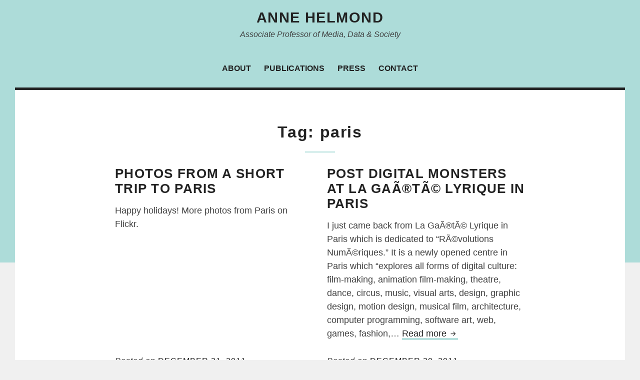

--- FILE ---
content_type: text/html; charset=UTF-8
request_url: https://www.annehelmond.nl/tag/paris/
body_size: 18859
content:
<!DOCTYPE html>
<html lang="en-US" class="no-js">
<head>
<meta charset="UTF-8">
<meta name="viewport" content="width=device-width, initial-scale=1">
<link rel="profile" href="http://gmpg.org/xfn/11">
<link rel="pingback" href="https://www.annehelmond.nl/wordpress/xmlrpc.php">

<script>(function(html){html.className = html.className.replace(/\bno-js\b/,'js')})(document.documentElement);</script>
<title>paris &#8211; Anne Helmond</title>
<meta name='robots' content='max-image-preview:large' />
<link rel="alternate" type="application/rss+xml" title="Anne Helmond &raquo; Feed" href="https://www.annehelmond.nl/feed/" />
<link rel="alternate" type="application/rss+xml" title="Anne Helmond &raquo; Comments Feed" href="https://www.annehelmond.nl/comments/feed/" />
<link rel="alternate" type="application/rss+xml" title="Anne Helmond &raquo; paris Tag Feed" href="https://www.annehelmond.nl/tag/paris/feed/" />
<style id='wp-img-auto-sizes-contain-inline-css' type='text/css'>
img:is([sizes=auto i],[sizes^="auto," i]){contain-intrinsic-size:3000px 1500px}
/*# sourceURL=wp-img-auto-sizes-contain-inline-css */
</style>
<style id='wp-emoji-styles-inline-css' type='text/css'>

	img.wp-smiley, img.emoji {
		display: inline !important;
		border: none !important;
		box-shadow: none !important;
		height: 1em !important;
		width: 1em !important;
		margin: 0 0.07em !important;
		vertical-align: -0.1em !important;
		background: none !important;
		padding: 0 !important;
	}
/*# sourceURL=wp-emoji-styles-inline-css */
</style>
<style id='wp-block-library-inline-css' type='text/css'>
:root{--wp-block-synced-color:#7a00df;--wp-block-synced-color--rgb:122,0,223;--wp-bound-block-color:var(--wp-block-synced-color);--wp-editor-canvas-background:#ddd;--wp-admin-theme-color:#007cba;--wp-admin-theme-color--rgb:0,124,186;--wp-admin-theme-color-darker-10:#006ba1;--wp-admin-theme-color-darker-10--rgb:0,107,160.5;--wp-admin-theme-color-darker-20:#005a87;--wp-admin-theme-color-darker-20--rgb:0,90,135;--wp-admin-border-width-focus:2px}@media (min-resolution:192dpi){:root{--wp-admin-border-width-focus:1.5px}}.wp-element-button{cursor:pointer}:root .has-very-light-gray-background-color{background-color:#eee}:root .has-very-dark-gray-background-color{background-color:#313131}:root .has-very-light-gray-color{color:#eee}:root .has-very-dark-gray-color{color:#313131}:root .has-vivid-green-cyan-to-vivid-cyan-blue-gradient-background{background:linear-gradient(135deg,#00d084,#0693e3)}:root .has-purple-crush-gradient-background{background:linear-gradient(135deg,#34e2e4,#4721fb 50%,#ab1dfe)}:root .has-hazy-dawn-gradient-background{background:linear-gradient(135deg,#faaca8,#dad0ec)}:root .has-subdued-olive-gradient-background{background:linear-gradient(135deg,#fafae1,#67a671)}:root .has-atomic-cream-gradient-background{background:linear-gradient(135deg,#fdd79a,#004a59)}:root .has-nightshade-gradient-background{background:linear-gradient(135deg,#330968,#31cdcf)}:root .has-midnight-gradient-background{background:linear-gradient(135deg,#020381,#2874fc)}:root{--wp--preset--font-size--normal:16px;--wp--preset--font-size--huge:42px}.has-regular-font-size{font-size:1em}.has-larger-font-size{font-size:2.625em}.has-normal-font-size{font-size:var(--wp--preset--font-size--normal)}.has-huge-font-size{font-size:var(--wp--preset--font-size--huge)}.has-text-align-center{text-align:center}.has-text-align-left{text-align:left}.has-text-align-right{text-align:right}.has-fit-text{white-space:nowrap!important}#end-resizable-editor-section{display:none}.aligncenter{clear:both}.items-justified-left{justify-content:flex-start}.items-justified-center{justify-content:center}.items-justified-right{justify-content:flex-end}.items-justified-space-between{justify-content:space-between}.screen-reader-text{border:0;clip-path:inset(50%);height:1px;margin:-1px;overflow:hidden;padding:0;position:absolute;width:1px;word-wrap:normal!important}.screen-reader-text:focus{background-color:#ddd;clip-path:none;color:#444;display:block;font-size:1em;height:auto;left:5px;line-height:normal;padding:15px 23px 14px;text-decoration:none;top:5px;width:auto;z-index:100000}html :where(.has-border-color){border-style:solid}html :where([style*=border-top-color]){border-top-style:solid}html :where([style*=border-right-color]){border-right-style:solid}html :where([style*=border-bottom-color]){border-bottom-style:solid}html :where([style*=border-left-color]){border-left-style:solid}html :where([style*=border-width]){border-style:solid}html :where([style*=border-top-width]){border-top-style:solid}html :where([style*=border-right-width]){border-right-style:solid}html :where([style*=border-bottom-width]){border-bottom-style:solid}html :where([style*=border-left-width]){border-left-style:solid}html :where(img[class*=wp-image-]){height:auto;max-width:100%}:where(figure){margin:0 0 1em}html :where(.is-position-sticky){--wp-admin--admin-bar--position-offset:var(--wp-admin--admin-bar--height,0px)}@media screen and (max-width:600px){html :where(.is-position-sticky){--wp-admin--admin-bar--position-offset:0px}}

/*# sourceURL=wp-block-library-inline-css */
</style><style id='global-styles-inline-css' type='text/css'>
:root{--wp--preset--aspect-ratio--square: 1;--wp--preset--aspect-ratio--4-3: 4/3;--wp--preset--aspect-ratio--3-4: 3/4;--wp--preset--aspect-ratio--3-2: 3/2;--wp--preset--aspect-ratio--2-3: 2/3;--wp--preset--aspect-ratio--16-9: 16/9;--wp--preset--aspect-ratio--9-16: 9/16;--wp--preset--color--black: #000000;--wp--preset--color--cyan-bluish-gray: #abb8c3;--wp--preset--color--white: #ffffff;--wp--preset--color--pale-pink: #f78da7;--wp--preset--color--vivid-red: #cf2e2e;--wp--preset--color--luminous-vivid-orange: #ff6900;--wp--preset--color--luminous-vivid-amber: #fcb900;--wp--preset--color--light-green-cyan: #7bdcb5;--wp--preset--color--vivid-green-cyan: #00d084;--wp--preset--color--pale-cyan-blue: #8ed1fc;--wp--preset--color--vivid-cyan-blue: #0693e3;--wp--preset--color--vivid-purple: #9b51e0;--wp--preset--gradient--vivid-cyan-blue-to-vivid-purple: linear-gradient(135deg,rgb(6,147,227) 0%,rgb(155,81,224) 100%);--wp--preset--gradient--light-green-cyan-to-vivid-green-cyan: linear-gradient(135deg,rgb(122,220,180) 0%,rgb(0,208,130) 100%);--wp--preset--gradient--luminous-vivid-amber-to-luminous-vivid-orange: linear-gradient(135deg,rgb(252,185,0) 0%,rgb(255,105,0) 100%);--wp--preset--gradient--luminous-vivid-orange-to-vivid-red: linear-gradient(135deg,rgb(255,105,0) 0%,rgb(207,46,46) 100%);--wp--preset--gradient--very-light-gray-to-cyan-bluish-gray: linear-gradient(135deg,rgb(238,238,238) 0%,rgb(169,184,195) 100%);--wp--preset--gradient--cool-to-warm-spectrum: linear-gradient(135deg,rgb(74,234,220) 0%,rgb(151,120,209) 20%,rgb(207,42,186) 40%,rgb(238,44,130) 60%,rgb(251,105,98) 80%,rgb(254,248,76) 100%);--wp--preset--gradient--blush-light-purple: linear-gradient(135deg,rgb(255,206,236) 0%,rgb(152,150,240) 100%);--wp--preset--gradient--blush-bordeaux: linear-gradient(135deg,rgb(254,205,165) 0%,rgb(254,45,45) 50%,rgb(107,0,62) 100%);--wp--preset--gradient--luminous-dusk: linear-gradient(135deg,rgb(255,203,112) 0%,rgb(199,81,192) 50%,rgb(65,88,208) 100%);--wp--preset--gradient--pale-ocean: linear-gradient(135deg,rgb(255,245,203) 0%,rgb(182,227,212) 50%,rgb(51,167,181) 100%);--wp--preset--gradient--electric-grass: linear-gradient(135deg,rgb(202,248,128) 0%,rgb(113,206,126) 100%);--wp--preset--gradient--midnight: linear-gradient(135deg,rgb(2,3,129) 0%,rgb(40,116,252) 100%);--wp--preset--font-size--small: 13px;--wp--preset--font-size--medium: 20px;--wp--preset--font-size--large: 36px;--wp--preset--font-size--x-large: 42px;--wp--preset--spacing--20: 0.44rem;--wp--preset--spacing--30: 0.67rem;--wp--preset--spacing--40: 1rem;--wp--preset--spacing--50: 1.5rem;--wp--preset--spacing--60: 2.25rem;--wp--preset--spacing--70: 3.38rem;--wp--preset--spacing--80: 5.06rem;--wp--preset--shadow--natural: 6px 6px 9px rgba(0, 0, 0, 0.2);--wp--preset--shadow--deep: 12px 12px 50px rgba(0, 0, 0, 0.4);--wp--preset--shadow--sharp: 6px 6px 0px rgba(0, 0, 0, 0.2);--wp--preset--shadow--outlined: 6px 6px 0px -3px rgb(255, 255, 255), 6px 6px rgb(0, 0, 0);--wp--preset--shadow--crisp: 6px 6px 0px rgb(0, 0, 0);}:where(.is-layout-flex){gap: 0.5em;}:where(.is-layout-grid){gap: 0.5em;}body .is-layout-flex{display: flex;}.is-layout-flex{flex-wrap: wrap;align-items: center;}.is-layout-flex > :is(*, div){margin: 0;}body .is-layout-grid{display: grid;}.is-layout-grid > :is(*, div){margin: 0;}:where(.wp-block-columns.is-layout-flex){gap: 2em;}:where(.wp-block-columns.is-layout-grid){gap: 2em;}:where(.wp-block-post-template.is-layout-flex){gap: 1.25em;}:where(.wp-block-post-template.is-layout-grid){gap: 1.25em;}.has-black-color{color: var(--wp--preset--color--black) !important;}.has-cyan-bluish-gray-color{color: var(--wp--preset--color--cyan-bluish-gray) !important;}.has-white-color{color: var(--wp--preset--color--white) !important;}.has-pale-pink-color{color: var(--wp--preset--color--pale-pink) !important;}.has-vivid-red-color{color: var(--wp--preset--color--vivid-red) !important;}.has-luminous-vivid-orange-color{color: var(--wp--preset--color--luminous-vivid-orange) !important;}.has-luminous-vivid-amber-color{color: var(--wp--preset--color--luminous-vivid-amber) !important;}.has-light-green-cyan-color{color: var(--wp--preset--color--light-green-cyan) !important;}.has-vivid-green-cyan-color{color: var(--wp--preset--color--vivid-green-cyan) !important;}.has-pale-cyan-blue-color{color: var(--wp--preset--color--pale-cyan-blue) !important;}.has-vivid-cyan-blue-color{color: var(--wp--preset--color--vivid-cyan-blue) !important;}.has-vivid-purple-color{color: var(--wp--preset--color--vivid-purple) !important;}.has-black-background-color{background-color: var(--wp--preset--color--black) !important;}.has-cyan-bluish-gray-background-color{background-color: var(--wp--preset--color--cyan-bluish-gray) !important;}.has-white-background-color{background-color: var(--wp--preset--color--white) !important;}.has-pale-pink-background-color{background-color: var(--wp--preset--color--pale-pink) !important;}.has-vivid-red-background-color{background-color: var(--wp--preset--color--vivid-red) !important;}.has-luminous-vivid-orange-background-color{background-color: var(--wp--preset--color--luminous-vivid-orange) !important;}.has-luminous-vivid-amber-background-color{background-color: var(--wp--preset--color--luminous-vivid-amber) !important;}.has-light-green-cyan-background-color{background-color: var(--wp--preset--color--light-green-cyan) !important;}.has-vivid-green-cyan-background-color{background-color: var(--wp--preset--color--vivid-green-cyan) !important;}.has-pale-cyan-blue-background-color{background-color: var(--wp--preset--color--pale-cyan-blue) !important;}.has-vivid-cyan-blue-background-color{background-color: var(--wp--preset--color--vivid-cyan-blue) !important;}.has-vivid-purple-background-color{background-color: var(--wp--preset--color--vivid-purple) !important;}.has-black-border-color{border-color: var(--wp--preset--color--black) !important;}.has-cyan-bluish-gray-border-color{border-color: var(--wp--preset--color--cyan-bluish-gray) !important;}.has-white-border-color{border-color: var(--wp--preset--color--white) !important;}.has-pale-pink-border-color{border-color: var(--wp--preset--color--pale-pink) !important;}.has-vivid-red-border-color{border-color: var(--wp--preset--color--vivid-red) !important;}.has-luminous-vivid-orange-border-color{border-color: var(--wp--preset--color--luminous-vivid-orange) !important;}.has-luminous-vivid-amber-border-color{border-color: var(--wp--preset--color--luminous-vivid-amber) !important;}.has-light-green-cyan-border-color{border-color: var(--wp--preset--color--light-green-cyan) !important;}.has-vivid-green-cyan-border-color{border-color: var(--wp--preset--color--vivid-green-cyan) !important;}.has-pale-cyan-blue-border-color{border-color: var(--wp--preset--color--pale-cyan-blue) !important;}.has-vivid-cyan-blue-border-color{border-color: var(--wp--preset--color--vivid-cyan-blue) !important;}.has-vivid-purple-border-color{border-color: var(--wp--preset--color--vivid-purple) !important;}.has-vivid-cyan-blue-to-vivid-purple-gradient-background{background: var(--wp--preset--gradient--vivid-cyan-blue-to-vivid-purple) !important;}.has-light-green-cyan-to-vivid-green-cyan-gradient-background{background: var(--wp--preset--gradient--light-green-cyan-to-vivid-green-cyan) !important;}.has-luminous-vivid-amber-to-luminous-vivid-orange-gradient-background{background: var(--wp--preset--gradient--luminous-vivid-amber-to-luminous-vivid-orange) !important;}.has-luminous-vivid-orange-to-vivid-red-gradient-background{background: var(--wp--preset--gradient--luminous-vivid-orange-to-vivid-red) !important;}.has-very-light-gray-to-cyan-bluish-gray-gradient-background{background: var(--wp--preset--gradient--very-light-gray-to-cyan-bluish-gray) !important;}.has-cool-to-warm-spectrum-gradient-background{background: var(--wp--preset--gradient--cool-to-warm-spectrum) !important;}.has-blush-light-purple-gradient-background{background: var(--wp--preset--gradient--blush-light-purple) !important;}.has-blush-bordeaux-gradient-background{background: var(--wp--preset--gradient--blush-bordeaux) !important;}.has-luminous-dusk-gradient-background{background: var(--wp--preset--gradient--luminous-dusk) !important;}.has-pale-ocean-gradient-background{background: var(--wp--preset--gradient--pale-ocean) !important;}.has-electric-grass-gradient-background{background: var(--wp--preset--gradient--electric-grass) !important;}.has-midnight-gradient-background{background: var(--wp--preset--gradient--midnight) !important;}.has-small-font-size{font-size: var(--wp--preset--font-size--small) !important;}.has-medium-font-size{font-size: var(--wp--preset--font-size--medium) !important;}.has-large-font-size{font-size: var(--wp--preset--font-size--large) !important;}.has-x-large-font-size{font-size: var(--wp--preset--font-size--x-large) !important;}
/*# sourceURL=global-styles-inline-css */
</style>

<style id='classic-theme-styles-inline-css' type='text/css'>
/*! This file is auto-generated */
.wp-block-button__link{color:#fff;background-color:#32373c;border-radius:9999px;box-shadow:none;text-decoration:none;padding:calc(.667em + 2px) calc(1.333em + 2px);font-size:1.125em}.wp-block-file__button{background:#32373c;color:#fff;text-decoration:none}
/*# sourceURL=/wp-includes/css/classic-themes.min.css */
</style>
<link rel='stylesheet' id='contact-form-7-css' href='https://www.annehelmond.nl/wordpress/wp-content/plugins/contact-form-7/includes/css/styles.css?ver=6.1.4' type='text/css' media='all' />
<link rel='stylesheet' id='sanse-style-css' href='https://www.annehelmond.nl/wordpress/wp-content/themes/sanse/style.min.css?ver=6.9' type='text/css' media='all' />
<link rel="https://api.w.org/" href="https://www.annehelmond.nl/wp-json/" /><link rel="alternate" title="JSON" type="application/json" href="https://www.annehelmond.nl/wp-json/wp/v2/tags/624" /><link rel="EditURI" type="application/rsd+xml" title="RSD" href="https://www.annehelmond.nl/wordpress/xmlrpc.php?rsd" />
<meta name="generator" content="WordPress 6.9" />
		<style type="text/css" id="wp-custom-css">
			.no-image-margin {
    margin: 2 !important;
    padding: 2 !important;
    display: block;
}		</style>
		</head>

<body class="archive tag tag-paris tag-624 wp-theme-sanse hfeed no-header-text footer-widgets-1">
<div id="page" class="site">
	<a class="skip-link screen-reader-text" href="#main">Skip to content</a>

	<header id="masthead" class="site-header" role="banner">
		<div class="wrapper">
			
			<div class="site-branding">
									<p class="site-title"><a href="https://www.annehelmond.nl/" rel="home">Anne Helmond</a></p>
									<p class="site-description">Associate Professor of Media, Data &amp; Society</p>
							</div><!-- .site-branding -->

			

	<nav id="site-navigation" class="main-navigation" role="navigation" aria-label="Primary Menu">
		<button id="menu-toggle" class="menu-toggle" aria-controls="primary-menu" aria-expanded="false">Menu</button>
			<div class="primary-menu-wrapper"><ul id="primary-menu" class="primary-menu"><li id="menu-item-2005" class="menu-item menu-item-type-post_type menu-item-object-page menu-item-2005"><a href="https://www.annehelmond.nl/about/">About</a></li>
<li id="menu-item-2004" class="menu-item menu-item-type-post_type menu-item-object-page menu-item-2004"><a href="https://www.annehelmond.nl/publications/">Publications</a></li>
<li id="menu-item-2001" class="menu-item menu-item-type-post_type menu-item-object-page menu-item-2001"><a href="https://www.annehelmond.nl/press/">Press</a></li>
<li id="menu-item-2003" class="menu-item menu-item-type-post_type menu-item-object-page menu-item-2003"><a href="https://www.annehelmond.nl/contact/">Contact</a></li>
</ul></div>	</nav><!-- #site-navigation -->

		
		</div><!-- .wrapper -->
	</header><!-- #masthead -->
	
	<div class="hero" id="hero">
	</div><!-- .hero -->

	<div id="content" class="site-content">

	<div id="primary" class="content-area">
		<main id="main" class="site-main" role="main">

		
			<header class="page-header">
				<h1 class="page-title">Tag: <span>paris</span></h1>			</header><!-- .page-header -->

			<div class="grid-wrapper">
<article id="post-1041" class="post-1041 post type-post status-publish format-standard hentry category-photography tag-paris">

			
		<div class="entry-inner">
		
			<header class="entry-header">
				<h2 class="entry-title"><a href="https://www.annehelmond.nl/2011/12/31/photos-from-a-short-trip-to-paris/" rel="bookmark">Photos from a short trip to Paris</a></h2>			</header><!-- .entry-header -->
		
			<div class="entry-summary">
				<p>Happy holidays! More photos from Paris on Flickr.</p>
			</div><!-- .entry-summary -->
			
				<div class="entry-meta">
		<span class="posted-on">Posted on <a href="https://www.annehelmond.nl/2011/12/31/photos-from-a-short-trip-to-paris/" rel="bookmark"><time class="entry-date published updated" datetime="2011-12-31T14:11:23+02:00">December 31, 2011</time></a></span><span class="byline"> by <span class="author vcard"><a class="url fn n" href="https://www.annehelmond.nl/author/admin/">Anne</a></span></span>	</div><!-- .entry-meta -->
			
		</div><!-- .entry-inner -->

		
</article><!-- #post-## -->

<article id="post-1040" class="post-1040 post type-post status-publish format-standard hentry category-photography tag-gijs-gieskes tag-glitch tag-la-gaite-lyrique tag-paris">

			
		<div class="entry-inner">
		
			<header class="entry-header">
				<h2 class="entry-title"><a href="https://www.annehelmond.nl/2011/12/30/post-digital-monsters-at-la-gaite-lyrique-in-paris/" rel="bookmark">Post Digital Monsters at La GaÃ®tÃ© Lyrique in Paris</a></h2>			</header><!-- .entry-header -->
		
			<div class="entry-summary">
				<p>I just came back from La GaÃ®tÃ© Lyrique in Paris which is dedicated to &#8220;RÃ©volutions NumÃ©riques.&#8221; It is a newly opened centre in Paris which &#8220;explores all forms of digital culture: film-making, animation film-making, theatre, dance, circus, music, visual arts, design, graphic design, motion design, musical film, architecture, computer programming, software art, web, games, fashion,&hellip; <a href="https://www.annehelmond.nl/2011/12/30/post-digital-monsters-at-la-gaite-lyrique-in-paris/" class="more-link">Read more <span class="screen-reader-text">Post Digital Monsters at La GaÃ®tÃ© Lyrique in Paris</span> <svg class="icon icon-next" aria-hidden="true" role="img"><use xlink:href="#icon-next"></use></svg></a></p>
			</div><!-- .entry-summary -->
			
				<div class="entry-meta">
		<span class="posted-on">Posted on <a href="https://www.annehelmond.nl/2011/12/30/post-digital-monsters-at-la-gaite-lyrique-in-paris/" rel="bookmark"><time class="entry-date published updated" datetime="2011-12-30T22:58:30+02:00">December 30, 2011</time></a></span><span class="byline"> by <span class="author vcard"><a class="url fn n" href="https://www.annehelmond.nl/author/admin/">Anne</a></span></span>	</div><!-- .entry-meta -->
			
		</div><!-- .entry-inner -->

		
</article><!-- #post-## -->
</div><!-- .grid-wrapper -->
		</main><!-- #main -->
	</div><!-- #primary -->


	</div><!-- #content -->

	<footer id="colophon" class="site-footer" role="contentinfo">
	
		
<div class="footer-widgets-wrapper">
	<div class="wrapper">
		<div class="grid-wrapper">

					<aside id="footer-area-1" class="footer-area-1 widget-area" role="complementary">
				<section id="search-3" class="widget widget_search"><form role="search" method="get" class="search-form" action="https://www.annehelmond.nl/">
				<label>
					<span class="screen-reader-text">Search for:</span>
					<input type="search" class="search-field" placeholder="Search &hellip;" value="" name="s" />
				</label>
				<input type="submit" class="search-submit" value="Search" />
			</form></section>			</aside><!-- .widget-area -->
		
		
				
		</div><!-- .grid-wrapper -->
	</div><!-- .wrapper -->
</div><!-- .footer-widgets-wrapper -->
	
		<div class="site-info">
			
			
	
	<nav class="menu-social social-navigation menu" role="navigation" aria-label="Social Menu">
		
		<div class="social-menu-wrapper"><ul id="menu-social-items" class="menu-social-items"><li id="menu-item-2006" class="menu-item menu-item-type-custom menu-item-object-custom menu-item-2006"><a href="https://twitter.com/silvertje"><span class="screen-reader-text">@silvertje</span><svg class="icon icon-twitter" aria-hidden="true" role="img"><use xlink:href="#icon-twitter"></use></svg></a></li>
<li id="menu-item-2007" class="menu-item menu-item-type-custom menu-item-object-custom menu-item-2007"><a href="https://www.linkedin.com/in/annehelmond/"><span class="screen-reader-text">LinkedIn</span><svg class="icon icon-linkedin-alt" aria-hidden="true" role="img"><use xlink:href="#icon-linkedin-alt"></use></svg></a></li>
<li id="menu-item-2008" class="menu-item menu-item-type-custom menu-item-object-custom menu-item-2008"><a href="https://amsterdam.academia.edu/AnneHelmond"><span class="screen-reader-text">Academia.edu</span><svg class="icon icon-rating-full" aria-hidden="true" role="img"><use xlink:href="#icon-rating-full"></use></svg></a></li>
<li id="menu-item-2009" class="menu-item menu-item-type-custom menu-item-object-custom menu-item-2009"><a href="https://www.researchgate.net/profile/Anne_Helmond"><span class="screen-reader-text">ResearchGate</span><svg class="icon icon-rating-full" aria-hidden="true" role="img"><use xlink:href="#icon-rating-full"></use></svg></a></li>
</ul></div>	</nav><!-- .menu-social -->

			
			<a href="https://wordpress.org/">Proudly powered by WordPress</a>
			<span class="sep"> | </span>
			Theme: Sanse by <a href="https://foxland.fi/" rel="designer">Sami Keijonen</a>.		
		</div><!-- .site-info -->
	</footer><!-- #colophon -->
</div><!-- #page -->

<script type="speculationrules">
{"prefetch":[{"source":"document","where":{"and":[{"href_matches":"/*"},{"not":{"href_matches":["/wordpress/wp-*.php","/wordpress/wp-admin/*","/wordpress/wp-content/uploads/*","/wordpress/wp-content/*","/wordpress/wp-content/plugins/*","/wordpress/wp-content/themes/sanse/*","/*\\?(.+)"]}},{"not":{"selector_matches":"a[rel~=\"nofollow\"]"}},{"not":{"selector_matches":".no-prefetch, .no-prefetch a"}}]},"eagerness":"conservative"}]}
</script>
<script type="text/javascript" src="https://www.annehelmond.nl/wordpress/wp-includes/js/dist/hooks.min.js?ver=dd5603f07f9220ed27f1" id="wp-hooks-js"></script>
<script type="text/javascript" src="https://www.annehelmond.nl/wordpress/wp-includes/js/dist/i18n.min.js?ver=c26c3dc7bed366793375" id="wp-i18n-js"></script>
<script type="text/javascript" id="wp-i18n-js-after">
/* <![CDATA[ */
wp.i18n.setLocaleData( { 'text direction\u0004ltr': [ 'ltr' ] } );
//# sourceURL=wp-i18n-js-after
/* ]]> */
</script>
<script type="text/javascript" src="https://www.annehelmond.nl/wordpress/wp-content/plugins/contact-form-7/includes/swv/js/index.js?ver=6.1.4" id="swv-js"></script>
<script type="text/javascript" id="contact-form-7-js-before">
/* <![CDATA[ */
var wpcf7 = {
    "api": {
        "root": "https:\/\/www.annehelmond.nl\/wp-json\/",
        "namespace": "contact-form-7\/v1"
    }
};
//# sourceURL=contact-form-7-js-before
/* ]]> */
</script>
<script type="text/javascript" src="https://www.annehelmond.nl/wordpress/wp-content/plugins/contact-form-7/includes/js/index.js?ver=6.1.4" id="contact-form-7-js"></script>
<script type="text/javascript" src="https://www.annehelmond.nl/wordpress/wp-content/themes/sanse/assets/js/navigation.min.js?ver=20170131" id="sanse-navigation-js"></script>
<script type="text/javascript" src="https://www.google.com/recaptcha/api.js?render=6LdEEBoTAAAAAH3mAJVYqdd1Mfa5dxe4k8_w_03v&amp;ver=3.0" id="google-recaptcha-js"></script>
<script type="text/javascript" src="https://www.annehelmond.nl/wordpress/wp-includes/js/dist/vendor/wp-polyfill.min.js?ver=3.15.0" id="wp-polyfill-js"></script>
<script type="text/javascript" id="wpcf7-recaptcha-js-before">
/* <![CDATA[ */
var wpcf7_recaptcha = {
    "sitekey": "6LdEEBoTAAAAAH3mAJVYqdd1Mfa5dxe4k8_w_03v",
    "actions": {
        "homepage": "homepage",
        "contactform": "contactform"
    }
};
//# sourceURL=wpcf7-recaptcha-js-before
/* ]]> */
</script>
<script type="text/javascript" src="https://www.annehelmond.nl/wordpress/wp-content/plugins/contact-form-7/modules/recaptcha/index.js?ver=6.1.4" id="wpcf7-recaptcha-js"></script>
<script id="wp-emoji-settings" type="application/json">
{"baseUrl":"https://s.w.org/images/core/emoji/17.0.2/72x72/","ext":".png","svgUrl":"https://s.w.org/images/core/emoji/17.0.2/svg/","svgExt":".svg","source":{"concatemoji":"https://www.annehelmond.nl/wordpress/wp-includes/js/wp-emoji-release.min.js?ver=6.9"}}
</script>
<script type="module">
/* <![CDATA[ */
/*! This file is auto-generated */
const a=JSON.parse(document.getElementById("wp-emoji-settings").textContent),o=(window._wpemojiSettings=a,"wpEmojiSettingsSupports"),s=["flag","emoji"];function i(e){try{var t={supportTests:e,timestamp:(new Date).valueOf()};sessionStorage.setItem(o,JSON.stringify(t))}catch(e){}}function c(e,t,n){e.clearRect(0,0,e.canvas.width,e.canvas.height),e.fillText(t,0,0);t=new Uint32Array(e.getImageData(0,0,e.canvas.width,e.canvas.height).data);e.clearRect(0,0,e.canvas.width,e.canvas.height),e.fillText(n,0,0);const a=new Uint32Array(e.getImageData(0,0,e.canvas.width,e.canvas.height).data);return t.every((e,t)=>e===a[t])}function p(e,t){e.clearRect(0,0,e.canvas.width,e.canvas.height),e.fillText(t,0,0);var n=e.getImageData(16,16,1,1);for(let e=0;e<n.data.length;e++)if(0!==n.data[e])return!1;return!0}function u(e,t,n,a){switch(t){case"flag":return n(e,"\ud83c\udff3\ufe0f\u200d\u26a7\ufe0f","\ud83c\udff3\ufe0f\u200b\u26a7\ufe0f")?!1:!n(e,"\ud83c\udde8\ud83c\uddf6","\ud83c\udde8\u200b\ud83c\uddf6")&&!n(e,"\ud83c\udff4\udb40\udc67\udb40\udc62\udb40\udc65\udb40\udc6e\udb40\udc67\udb40\udc7f","\ud83c\udff4\u200b\udb40\udc67\u200b\udb40\udc62\u200b\udb40\udc65\u200b\udb40\udc6e\u200b\udb40\udc67\u200b\udb40\udc7f");case"emoji":return!a(e,"\ud83e\u1fac8")}return!1}function f(e,t,n,a){let r;const o=(r="undefined"!=typeof WorkerGlobalScope&&self instanceof WorkerGlobalScope?new OffscreenCanvas(300,150):document.createElement("canvas")).getContext("2d",{willReadFrequently:!0}),s=(o.textBaseline="top",o.font="600 32px Arial",{});return e.forEach(e=>{s[e]=t(o,e,n,a)}),s}function r(e){var t=document.createElement("script");t.src=e,t.defer=!0,document.head.appendChild(t)}a.supports={everything:!0,everythingExceptFlag:!0},new Promise(t=>{let n=function(){try{var e=JSON.parse(sessionStorage.getItem(o));if("object"==typeof e&&"number"==typeof e.timestamp&&(new Date).valueOf()<e.timestamp+604800&&"object"==typeof e.supportTests)return e.supportTests}catch(e){}return null}();if(!n){if("undefined"!=typeof Worker&&"undefined"!=typeof OffscreenCanvas&&"undefined"!=typeof URL&&URL.createObjectURL&&"undefined"!=typeof Blob)try{var e="postMessage("+f.toString()+"("+[JSON.stringify(s),u.toString(),c.toString(),p.toString()].join(",")+"));",a=new Blob([e],{type:"text/javascript"});const r=new Worker(URL.createObjectURL(a),{name:"wpTestEmojiSupports"});return void(r.onmessage=e=>{i(n=e.data),r.terminate(),t(n)})}catch(e){}i(n=f(s,u,c,p))}t(n)}).then(e=>{for(const n in e)a.supports[n]=e[n],a.supports.everything=a.supports.everything&&a.supports[n],"flag"!==n&&(a.supports.everythingExceptFlag=a.supports.everythingExceptFlag&&a.supports[n]);var t;a.supports.everythingExceptFlag=a.supports.everythingExceptFlag&&!a.supports.flag,a.supports.everything||((t=a.source||{}).concatemoji?r(t.concatemoji):t.wpemoji&&t.twemoji&&(r(t.twemoji),r(t.wpemoji)))});
//# sourceURL=https://www.annehelmond.nl/wordpress/wp-includes/js/wp-emoji-loader.min.js
/* ]]> */
</script>
<svg style="position: absolute; width: 0; height: 0;" width="0" height="0" version="1.1" xmlns="http://www.w3.org/2000/svg" xmlns:xlink="http://www.w3.org/1999/xlink">
<defs>
<symbol id="icon-rating-full" viewBox="0 0 1024 1024">
<path class="path1" d="M960 384h-342.656l-105.344-320-105.344 320h-342.656l277.632 193.984-106.496 318.016 276.864-197.248 276.864 197.248-106.432-318.016z"></path>
</symbol>
<symbol id="icon-checkmark" viewBox="0 0 1024 1024">
<path class="path1" d="M704 272l-224 256-112-96-64 64 144 208h64l256-384z"></path>
</symbol>
<symbol id="icon-collapse" viewBox="0 0 1024 1024">
<path class="path1" d="M704 704l-224-224-224 224-64-64 288-288 288 288z"></path>
</symbol>
<symbol id="icon-edit" viewBox="0 0 1024 1024">
<path class="path1" d="M640 160l-448 448v224h224l448-448-224-224zM640 256l48 48-297.344 297.344-48-48 297.344-297.344zM384 768l-128-128 64-64 128 128-64 64zM422.656 633.344l297.344-297.344 48 48-297.344 297.344-48-48z"></path>
</symbol>
<symbol id="icon-expand" viewBox="0 0 1024 1024">
<path class="path1" d="M704 384l-224 224-224-224-64 64 288 288 288-288z"></path>
</symbol>
<symbol id="icon-facebook" viewBox="0 0 1024 1024">
<path class="path1" d="M832 64h-640c-70.656 0-128 57.344-128 128v640c0 70.656 57.344 128 128 128h361.92v-355.648h-127.168v-129.664h127.168c0 0 0-60.672 0-118.4 0-87.040 56.256-166.976 186.048-166.976 52.416 0 91.264 4.992 91.264 4.992l-2.944 121.152c0 0-39.68-0.32-83.008-0.32-46.656 0-54.272 21.568-54.272 57.216 0 3.84 0 5.504 0 6.016v96.32h140.992l-6.208 129.728h-134.72v355.584h140.928c70.656 0 128-57.344 128-128v-640c0-70.656-57.344-128-128-128z"></path>
</symbol>
<symbol id="icon-googleplus-alt" viewBox="0 0 1024 1024">
<path class="path1" d="M364.8 448v102.4h166.4c-6.4 38.4-51.2 121.6-166.4 121.6-102.4 0-185.6-83.2-185.6-185.6s83.2-185.6 185.6-185.6c64 0 96 25.6 115.2 38.4l76.8-76.8c-44.8-51.2-115.2-76.8-192-76.8-153.6 0-294.4 134.4-294.4 294.4s134.4 294.4 294.4 294.4c166.4 0 281.6-115.2 281.6-281.6 0-25.6-6.4-44.8-6.4-44.8s-275.2 0-275.2 0zM832 448v-64h-64v64h-64v64h64v64h64v-64h64v-64h-64z"></path>
</symbol>
<symbol id="icon-instagram" viewBox="0 0 1024 1024">
<path class="path1" d="M832 64h-640c-70.656 0-128 57.344-128 128v640c0 70.656 57.344 128 128 128h640c70.656 0 128-57.344 128-128v-640c0-70.656-57.344-128-128-128zM512 320c105.984 0 192 85.952 192 192 0 105.984-86.016 192-192 192-106.048 0-192-86.016-192-192 0-106.048 85.952-192 192-192zM896 832c0 35.392-28.608 64-64 64h-640c-35.328 0-64-28.608-64-64v-384h137.088c-5.376 20.544-9.088 41.728-9.088 64 0 141.376 114.624 256 256 256s256-114.624 256-256c0-22.272-3.776-43.456-9.088-64h137.088v384zM896 256c0 35.328-28.608 64-64 64h-64c-35.392 0-64-28.672-64-64v-64c0-35.328 28.608-64 64-64h64c35.392 0 64 28.672 64 64v64z"></path>
</symbol>
<symbol id="icon-mail" viewBox="0 0 1024 1024">
<path class="path1" d="M128 256v64l384 192 384-192v-64h-768zM128 416v352h768v-352l-384 192-384-192z"></path>
</symbol>
<symbol id="icon-month" viewBox="0 0 1024 1024">
<path class="path1" d="M384 704h64v-64h-64v64zM384 576h64v-64h-64v64zM384 448h64v-64h-64v64zM256 704h64v-64h-64v64zM256 576h64v-64h-64v64zM640 576h64v-64h-64v64zM512 448h64v-64h-64v64zM640 448h64v-64h-64v64zM704 192v-64h-64v64h-320v-64h-64v64h-128v640h704v-640h-128zM768 704c0 35.392-28.608 64-64 64h-448c-35.328 0-64-28.608-64-64v-320c0-35.392 28.672-64 64-64h448c35.392 0 64 28.608 64 64v320zM512 576h64v-64h-64v64zM512 704h64v-64h-64v64z"></path>
</symbol>
<symbol id="icon-next" viewBox="0 0 1024 1024">
<path class="path1" d="M512 297.344l-43.328 43.328 171.328 171.328h-448v64h448l-171.328 171.328 43.328 43.328 246.656-246.656z"></path>
</symbol>
<symbol id="icon-phone" viewBox="0 0 1024 1024">
<path class="path1" d="M640 128h-256c-70.656 0-128 57.344-128 128v512c0 70.656 57.344 128 128 128h256c70.656 0 128-57.344 128-128v-512c0-70.656-57.344-128-128-128zM512 832c-35.328 0-64-28.608-64-64s28.672-64 64-64c35.392 0 64 28.608 64 64s-28.608 64-64 64zM704 640h-384v-384h384v384z"></path>
</symbol>
<symbol id="icon-previous" viewBox="0 0 1024 1024">
<path class="path1" d="M512 297.344l43.328 43.328-171.328 171.328h448v64h-448l171.328 171.328-43.328 43.328-246.656-246.656z"></path>
</symbol>
<symbol id="icon-arrow-circle-left" viewBox="0 0 24 28">
<path class="path1" d="M20 15v-2q0-0.406-0.297-0.703t-0.703-0.297h-7.844l2.953-2.953q0.297-0.297 0.297-0.703t-0.297-0.703l-1.422-1.422q-0.281-0.281-0.703-0.281t-0.703 0.281l-7.078 7.078q-0.281 0.281-0.281 0.703t0.281 0.703l7.078 7.078q0.281 0.281 0.703 0.281t0.703-0.281l1.422-1.422q0.281-0.281 0.281-0.703t-0.281-0.703l-2.953-2.953h7.844q0.406 0 0.703-0.297t0.297-0.703zM24 14q0 3.266-1.609 6.023t-4.367 4.367-6.023 1.609-6.023-1.609-4.367-4.367-1.609-6.023 1.609-6.023 4.367-4.367 6.023-1.609 6.023 1.609 4.367 4.367 1.609 6.023z"></path>
</symbol>
<symbol id="icon-arrow-circle-right" viewBox="0 0 24 28">
<path class="path1" d="M20.078 14q0-0.422-0.281-0.703l-7.078-7.078q-0.281-0.281-0.703-0.281t-0.703 0.281l-1.422 1.422q-0.281 0.281-0.281 0.703t0.281 0.703l2.953 2.953h-7.844q-0.406 0-0.703 0.297t-0.297 0.703v2q0 0.406 0.297 0.703t0.703 0.297h7.844l-2.953 2.953q-0.297 0.297-0.297 0.703t0.297 0.703l1.422 1.422q0.281 0.281 0.703 0.281t0.703-0.281l7.078-7.078q0.281-0.281 0.281-0.703zM24 14q0 3.266-1.609 6.023t-4.367 4.367-6.023 1.609-6.023-1.609-4.367-4.367-1.609-6.023 1.609-6.023 4.367-4.367 6.023-1.609 6.023 1.609 4.367 4.367 1.609 6.023z"></path>
</symbol>
<symbol id="icon-chevron-circle-left" viewBox="0 0 24 28">
<path class="path1" d="M14.203 21.797l1.594-1.594q0.297-0.297 0.297-0.703t-0.297-0.703l-4.797-4.797 4.797-4.797q0.297-0.297 0.297-0.703t-0.297-0.703l-1.594-1.594q-0.297-0.297-0.703-0.297t-0.703 0.297l-7.094 7.094q-0.297 0.297-0.297 0.703t0.297 0.703l7.094 7.094q0.297 0.297 0.703 0.297t0.703-0.297zM24 14q0 3.266-1.609 6.023t-4.367 4.367-6.023 1.609-6.023-1.609-4.367-4.367-1.609-6.023 1.609-6.023 4.367-4.367 6.023-1.609 6.023 1.609 4.367 4.367 1.609 6.023z"></path>
</symbol>
<symbol id="icon-chevron-circle-right" viewBox="0 0 24 28">
<path class="path1" d="M11.203 21.797l7.094-7.094q0.297-0.297 0.297-0.703t-0.297-0.703l-7.094-7.094q-0.297-0.297-0.703-0.297t-0.703 0.297l-1.594 1.594q-0.297 0.297-0.297 0.703t0.297 0.703l4.797 4.797-4.797 4.797q-0.297 0.297-0.297 0.703t0.297 0.703l1.594 1.594q0.297 0.297 0.703 0.297t0.703-0.297zM24 14q0 3.266-1.609 6.023t-4.367 4.367-6.023 1.609-6.023-1.609-4.367-4.367-1.609-6.023 1.609-6.023 4.367-4.367 6.023-1.609 6.023 1.609 4.367 4.367 1.609 6.023z"></path>
</symbol>
<symbol id="icon-search" viewBox="0 0 1024 1024">
<path class="path1" d="M896 832l-247.424-247.424c34.496-47.424 55.424-105.408 55.424-168.576 0-159.040-128.96-288-288-288s-288 128.96-288 288 128.96 288 288 288c63.168 0 121.152-20.928 168.576-55.424l247.424 247.424 64-64zM192 416c0-123.712 100.288-224 224-224 123.776 0 224 100.288 224 224s-100.224 224-224 224c-123.712 0-224-100.288-224-224z"></path>
</symbol>
<symbol id="icon-twitter" viewBox="0 0 1024 1024">
<path class="path1" d="M960 232.128c-32.96 14.656-68.352 24.512-105.536 28.928 37.888-22.72 67.072-58.752 80.768-101.696-35.456 21.056-74.816 36.352-116.608 44.608-33.536-35.712-81.344-58.048-134.272-58.048-101.504 0-183.808 82.304-183.808 183.808 0 14.4 1.664 28.416 4.8 41.856-152.768-7.68-288.256-80.832-378.944-192.064-15.808 27.136-24.896 58.816-24.896 92.48 0 63.744 32.384 120 81.728 152.96-30.080-0.96-58.432-9.216-83.264-22.976 0 0.832 0 1.536 0 2.368 0 89.088 63.296 163.328 147.456 180.224-15.424 4.16-31.616 6.4-48.384 6.4-11.904 0-23.36-1.28-34.624-3.264 23.424 73.088 91.328 126.144 171.712 127.552-62.848 49.344-142.208 78.72-228.224 78.72-14.848 0-29.504-0.896-43.904-2.624 81.344 52.224 177.92 82.624 281.728 82.624 338.176 0 523.136-280.128 523.136-523.008 0-7.936-0.256-15.872-0.64-23.744 35.904-25.92 67.136-58.24 91.776-95.104z"></path>
</symbol>
<symbol id="icon-video" viewBox="0 0 1024 1024">
<path class="path1" d="M256 192v640l576-320z"></path>
</symbol>
<symbol id="icon-uparrow" viewBox="0 0 1024 1024">
<path class="path1" d="M1024 1024l-480-479.936-480 479.936z"></path>
</symbol>
<symbol id="icon-downarrow" viewBox="0 0 1024 1024">
<path class="path1" d="M64 0l480 480 480-480z"></path>
</symbol>
<symbol id="icon-info" viewBox="0 0 1024 1024">
<path class="path1" d="M512 128c-212.096 0-384 171.968-384 384s171.904 384 384 384c212.032 0 384-171.968 384-384s-171.968-384-384-384zM512 256c35.328 0 64 28.672 64 64s-28.672 64-64 64c-35.392 0-64-28.672-64-64s28.608-64 64-64zM640 768h-256v-64h80v-192h-64.064v-64h160.064v256h80v64z"></path>
</symbol>
<symbol id="icon-location" viewBox="0 0 1024 1024">
<path class="path1" d="M480 128c-159.040 0-288 128.96-288 288 0 79.616 32.32 151.68 84.544 203.84l203.456 203.52 203.456-203.52c52.224-52.16 84.544-124.224 84.544-203.84 0-159.040-128.96-288-288-288zM480 576c-88.384 0-160-71.68-160-160s71.616-160 160-160c88.32 0 160 71.68 160 160s-71.68 160-160 160z"></path>
</symbol>
<symbol id="icon-feed2" viewBox="0 0 32 32">
<path class="path1" d="M4 12v4c6.618 0 12 5.382 12 12h4c0-8.836-7.164-16-16-16zM4 4v4c11.028 0 20 8.972 20 20h4c0-13.254-10.746-24-24-24zM7 22c-1.658 0-3 1.344-3 3s1.342 3 3 3 3-1.344 3-3-1.342-3-3-3z"></path>
</symbol>
<symbol id="icon-flickr" viewBox="0 0 32 32">
<path class="path1" d="M23 9.5c-3.592 0-6.5 2.91-6.5 6.5s2.908 6.5 6.5 6.5 6.5-2.91 6.5-6.5-2.908-6.5-6.5-6.5zM9 9.5c-3.59 0-6.5 2.91-6.5 6.5s2.91 6.5 6.5 6.5 6.5-2.91 6.5-6.5c0-3.59-2.91-6.5-6.5-6.5z"></path>
</symbol>
<symbol id="icon-foursquare" viewBox="0 0 32 32">
<path class="path1" d="M23.090 4c0 0-11.036 0-12.802 0s-2.286 1.328-2.286 2.166 0 20.338 0 20.338c0 0.942 0.506 1.292 0.792 1.406 0.286 0.116 1.070 0.212 1.542-0.33 0 0 6.042-7.012 6.146-7.116 0.158-0.158 0.158-0.158 0.314-0.158h3.912c1.642 0 1.906-1.172 2.078-1.862 0.094-0.382 0.83-4.114 1.47-7.346l0.81-4.042c0.408-1.984-0.096-3.056-1.976-3.056zM21.796 10.264c-0.064 0.302-0.446 0.622-0.798 0.622s-4.988 0-4.988 0c-0.56 0-0.962 0.382-0.962 0.944v0.61c0 0.56 0.404 0.958 0.966 0.958 0 0 3.836 0 4.234 0s0.786 0.434 0.7 0.858c-0.086 0.424-0.488 2.522-0.538 2.754-0.048 0.232-0.314 0.628-0.786 0.628-0.396 0-3.456 0-3.456 0-0.628 0-0.82 0.082-1.24 0.604-0.42 0.524-4.206 5.068-4.206 5.068-0.038 0.042-0.076 0.032-0.076-0.018v-15.87c0-0.358 0.312-0.778 0.778-0.778 0 0 9.874 0 10.274 0 0.378 0 0.732 0.356 0.634 0.82l-0.536 2.8z"></path>
</symbol>
<symbol id="icon-github" viewBox="0 0 32 32">
<path class="path1" d="M16 0c-8.836 0-16 7.164-16 16 0 7.070 4.584 13.066 10.942 15.182 0.8 0.144 1.092-0.348 1.092-0.774 0-0.378-0.014-1.386-0.022-2.718-4.452 0.964-5.39-2.144-5.39-2.144-0.728-1.852-1.776-2.344-1.776-2.344-1.454-0.992 0.11-0.972 0.11-0.972 1.606 0.114 2.452 1.648 2.452 1.648 1.426 2.446 3.746 1.742 4.656 1.332 0.146-1.036 0.558-1.738 1.016-2.14-3.552-0.402-7.288-1.778-7.288-7.908 0-1.746 0.624-3.174 1.648-4.292-0.166-0.406-0.716-2.032 0.154-4.234 0 0 1.344-0.43 4.4 1.64 1.278-0.356 2.646-0.532 4.006-0.538 1.36 0.006 2.728 0.182 4.006 0.538 3.054-2.070 4.396-1.64 4.396-1.64 0.874 2.202 0.324 3.83 0.16 4.234 1.024 1.118 1.642 2.546 1.642 4.292 0 6.146-3.74 7.5-7.304 7.896 0.574 0.492 1.086 1.468 1.086 2.964 0 2.136-0.020 3.864-0.020 4.386 0 0.43 0.288 0.926 1.1 0.77 6.354-2.12 10.934-8.112 10.934-15.178 0-8.836-7.164-16-16-16z"></path>
</symbol>
<symbol id="icon-googleplus" viewBox="0 0 32 32">
<path class="path1" d="M11.4 14v3.2h5.2c-0.2 1.2-1.6 3.8-5.2 3.8-3.2 0-5.8-2.6-5.8-5.8s2.6-5.8 5.8-5.8c2 0 3 0.8 3.6 1.2l2.4-2.4c-1.4-1.6-3.6-2.4-6-2.4-4.8 0-9.2 4.2-9.2 9.2s4.2 9.2 9.2 9.2c5.2 0 8.8-3.6 8.8-8.8 0-0.8-0.2-1.4-0.2-1.4s-8.6 0-8.6 0zM26 14v-2h-2v2h-2v2h2v2h2v-2h2v-2h-2z"></path>
</symbol>
<symbol id="icon-linkedin" viewBox="0 0 32 32">
<path class="path1" d="M9.448 28h-5.144v-15.48h5.144v15.48zM6.876 10.408h-0.032c-1.726 0-2.844-1.19-2.844-2.674 0-1.518 1.15-2.674 2.912-2.674 1.758 0 2.842 1.158 2.876 2.674 0 1.484-1.118 2.674-2.912 2.674zM28 28h-5.144v-8.282c0-2.080-0.74-3.5-2.604-3.5-1.424 0-2.27 0.956-2.642 1.88-0.134 0.332-0.168 0.796-0.168 1.258v8.644h-5.146c0 0 0.068-14.028 0-15.48h5.146v2.194c0.684-1.054 1.906-2.556 4.632-2.556 3.386 0 5.926 2.212 5.926 6.966v8.876z"></path>
</symbol>
<symbol id="icon-linkedin-alt" viewBox="0 0 32 32">
<path class="path1" d="M26 2h-20c-2.208 0-4 1.792-4 4v20c0 2.208 1.792 4 4 4h20c2.208 0 4-1.792 4-4v-20c0-2.208-1.792-4-4-4zM10.362 26h-4.118v-12.39h4.118v12.39zM8.302 11.918h-0.026c-1.382 0-2.276-0.952-2.276-2.14 0-1.214 0.92-2.14 2.33-2.14 1.408 0 2.276 0.926 2.302 2.14 0 1.188-0.894 2.14-2.33 2.14zM25.21 26h-4.118v-6.628c0-1.664-0.594-2.8-2.086-2.8-1.138 0-1.816 0.766-2.114 1.506-0.106 0.262-0.134 0.632-0.134 1.002v6.92h-4.118c0 0 0.054-11.228 0-12.39h4.118v1.756c0.546-0.844 1.526-2.046 3.71-2.046 2.71 0 4.742 1.772 4.742 5.576v7.104z"></path>
</symbol>
<symbol id="icon-path" viewBox="0 0 32 32">
<path class="path1" d="M22.47 3.364c0 0-11.39-4.578-18.122 3.042-5.184 7.080 0.116 13.618 0.116 13.618l3.52-3.132c0 0-2.63-3.134-0.58-6.616 2.708-4.372 8.164-4.024 8.164-4.024s8.7-0.040 8.546 7.388c-0.968 6.692-8.162 4.528-8.162 4.528v-8.398h-4.87v14.78c-0.694 1.942-2.446 1.18-3.752-0.156v4.372c0 0 2.63 1.972 5.494 0.93 2.862-1.046 3.17-3.442 3.17-3.442v-4.336c0 0 8.084 3.21 12.26-5.454 3.020-9.516-5.784-13.1-5.784-13.1z"></path>
</symbol>
<symbol id="icon-pinterest" viewBox="0 0 32 32">
<path class="path1" d="M16.768 0c-9.372 0-14.096 6.716-14.096 12.32 0 3.392 1.284 6.412 4.038 7.532 0.452 0.186 0.856 0.010 0.988-0.49 0.090-0.348 0.308-1.222 0.402-1.582 0.13-0.496 0.082-0.67-0.286-1.104-0.792-0.936-1.3-2.146-1.3-3.866 0-4.984 3.728-9.446 9.708-9.446 5.294 0 8.206 3.236 8.206 7.558 0 5.686-2.514 10.484-6.252 10.484-2.062 0-3.606-1.706-3.112-3.794 0.59-2.5 1.742-5.198 1.742-7 0-1.614-0.866-2.96-2.66-2.96-2.108 0-3.804 2.184-3.804 5.106 0 1.862 0.63 3.122 0.63 3.122s-2.158 9.146-2.536 10.746c-0.354 1.498-0.4 3.15-0.344 4.53l2.328 0.844c0.748-1.182 1.566-2.702 1.986-4.222 0.244-0.878 1.388-5.424 1.388-5.424 0.686 1.308 2.688 2.46 4.818 2.46 6.338 0 10.64-5.782 10.64-13.518 0-5.848-4.958-11.296-12.484-11.296z"></path>
</symbol>
<symbol id="icon-pinterest-alt" viewBox="0 0 32 32">
<path class="path1" d="M16 0c-8.836 0-16 7.164-16 16 0 6.55 3.94 12.182 9.578 14.656-0.044-1.12-0.008-2.458 0.28-3.674 0.306-1.298 2.058-8.718 2.058-8.718s-0.512-1.022-0.512-2.532c0-2.372 1.376-4.142 3.086-4.142 1.456 0 2.158 1.092 2.158 2.402 0 1.462-0.934 3.652-1.414 5.678-0.4 1.696 0.852 3.080 2.526 3.080 3.034 0 5.072-3.892 5.072-8.506 0-3.506-2.362-6.132-6.658-6.132-4.852 0-7.876 3.62-7.876 7.664 0 1.394 0.412 2.376 1.054 3.136 0.296 0.352 0.338 0.492 0.232 0.894-0.078 0.292-0.254 1.002-0.328 1.284-0.106 0.406-0.434 0.548-0.8 0.398-2.236-0.91-3.276-3.36-3.276-6.112 0-4.546 3.834-9.996 11.436-9.996 6.108 0 10.128 4.42 10.128 9.166 0 6.276-3.49 10.966-8.632 10.966-1.728 0-3.352-0.934-3.91-1.996 0 0-0.928 3.688-1.126 4.4-0.34 1.234-1.004 2.466-1.61 3.426 1.44 0.428 2.958 0.658 4.534 0.658 8.838 0 16-7.162 16-16 0-8.836-7.162-16-16-16z"></path>
</symbol>
<symbol id="icon-reddit" viewBox="0 0 32 32">
<path class="path1" d="M19.124 19.876c-0.594 0.594-1.61 0.876-3.14 0.876-1.5 0-2.516-0.282-3.11-0.876-0.312-0.312-0.812-0.312-1.124 0s-0.312 0.828 0 1.14c0.89 0.89 2.282 1.344 4.266 1.344 1.954 0 3.344-0.454 4.234-1.344 0.312-0.312 0.312-0.828 0-1.14s-0.812-0.314-1.126 0zM13.984 16.656c0-0.968-0.782-1.75-1.75-1.75-0.954 0-1.734 0.782-1.734 1.75 0 0.954 0.782 1.75 1.734 1.75 0.97 0 1.75-0.796 1.75-1.75zM19.766 14.906c-0.968 0-1.75 0.782-1.75 1.75 0 0.954 0.782 1.75 1.75 1.75s1.75-0.796 1.75-1.75c0-0.968-0.782-1.75-1.75-1.75zM26.532 14.984c-0.5-0.796-1.204-1.532-2.046-2.156 0.282-0.36 0.688-0.61 1.188-0.61 0.844 0 1.532 0.688 1.532 1.532-0.002 0.516-0.284 0.954-0.674 1.234zM15.954 24.172c-5.454 0-9.89-2.766-9.89-6.172s4.436-6.172 9.89-6.172c5.438 0 9.876 2.766 9.876 6.188-0.002 3.39-4.44 6.156-9.876 6.156zM4.796 13.75c0-0.844 0.688-1.532 1.546-1.532 0.468 0 0.86 0.218 1.14 0.562-0.86 0.624-1.562 1.344-2.062 2.14-0.374-0.264-0.624-0.686-0.624-1.17zM25 3.796c0.656 0 1.204 0.546 1.204 1.204s-0.548 1.204-1.204 1.204-1.204-0.548-1.204-1.204 0.548-1.204 1.204-1.204zM28.796 13.75c0-1.734-1.406-3.14-3.124-3.14-1.062 0-1.984 0.532-2.546 1.344-1.736-0.954-3.876-1.564-6.204-1.688l1.204-6.032 4.094 0.938c0.094 1.468 1.296 2.624 2.782 2.624 1.546 0 2.796-1.25 2.796-2.796s-1.252-2.796-2.798-2.796c-1.032 0-1.938 0.578-2.422 1.406l-4.89-1.126c-0.204-0.046-0.422-0.016-0.61 0.11-0.188 0.11-0.312 0.296-0.36 0.516l-1.438 7.14c-2.42 0.094-4.64 0.704-6.436 1.656-0.562-0.782-1.468-1.296-2.5-1.296-1.734 0-3.14 1.406-3.14 3.14 0 1.124 0.61 2.094 1.516 2.64-0.158 0.532-0.252 1.064-0.252 1.626 0 4.282 5.156 7.766 11.484 7.766s11.47-3.486 11.47-7.782c0-0.532-0.078-1.046-0.218-1.546 0.936-0.548 1.592-1.532 1.592-2.704z"></path>
</symbol>
<symbol id="icon-skype" viewBox="0 0 32 32">
<path class="path1" d="M29.012 18.968c0.202-0.906 0.306-1.854 0.306-2.824 0-7.27-5.894-13.166-13.166-13.166-0.77 0-1.522 0.072-2.248 0.194-1.18-0.744-2.57-1.172-4.066-1.172-4.216 0-7.636 3.42-7.636 7.636 0 1.408 0.384 2.73 1.048 3.858-0.174 0.858-0.27 1.74-0.27 2.65 0 7.27 5.896 13.164 13.166 13.164 0.82 0 1.626-0.078 2.414-0.216 1.074 0.574 2.298 0.908 3.604 0.908 4.214 0 7.634-3.422 7.634-7.636 0.006-1.226-0.28-2.37-0.786-3.396zM22.908 22.436c-0.616 0.866-1.504 1.546-2.682 2.030-1.15 0.48-2.536 0.722-4.11 0.722-1.888 0-3.474-0.332-4.714-0.986-0.882-0.48-1.62-1.128-2.168-1.924-0.562-0.806-0.842-1.614-0.842-2.378 0-0.484 0.184-0.902 0.552-1.244 0.36-0.344 0.824-0.506 1.372-0.506 0.456 0 0.84 0.132 1.164 0.402 0.308 0.254 0.56 0.636 0.77 1.126 0.238 0.536 0.49 0.986 0.76 1.34 0.254 0.34 0.628 0.63 1.102 0.848 0.472 0.226 1.12 0.338 1.916 0.338 1.084 0 1.978-0.232 2.652-0.686 0.654-0.446 0.97-0.984 0.97-1.646 0-0.518-0.164-0.928-0.51-1.252-0.354-0.334-0.83-0.594-1.406-0.77-0.602-0.184-1.406-0.386-2.41-0.594-1.366-0.292-2.53-0.638-3.448-1.032-0.944-0.404-1.708-0.962-2.256-1.652-0.57-0.71-0.848-1.594-0.848-2.644 0-0.996 0.296-1.89 0.89-2.66 0.588-0.77 1.454-1.364 2.556-1.776 1.092-0.404 2.386-0.61 3.866-0.61 1.172 0 2.202 0.138 3.074 0.4 0.862 0.272 1.596 0.64 2.172 1.086 0.58 0.456 1.010 0.936 1.28 1.442 0.252 0.506 0.394 1.006 0.394 1.496 0 0.474-0.182 0.902-0.542 1.268-0.36 0.376-0.812 0.57-1.358 0.57-0.49 0-0.868-0.122-1.124-0.35-0.246-0.218-0.502-0.56-0.792-1.050-0.332-0.62-0.724-1.12-1.18-1.458-0.44-0.334-1.182-0.51-2.196-0.51-0.944 0-1.714 0.194-2.282 0.562-0.552 0.36-0.816 0.77-0.816 1.258 0 0.296 0.088 0.552 0.262 0.77 0.186 0.226 0.446 0.428 0.788 0.594 0.35 0.174 0.7 0.316 1.060 0.412 0.366 0.106 0.98 0.254 1.82 0.448 1.066 0.226 2.048 0.48 2.914 0.76 0.874 0.28 1.634 0.63 2.246 1.032 0.632 0.412 1.13 0.936 1.488 1.566 0.358 0.632 0.534 1.408 0.534 2.318-0.002 1.086-0.31 2.072-0.918 2.94z"></path>
</symbol>
<symbol id="icon-spotify" viewBox="0 0 32 32">
<path class="path1" d="M16 2c-7.8 0-14 6.2-14 14s6.2 14 14 14c7.8 0 14-6.2 14-14s-6.2-14-14-14zM21.6 22.6c-0.2 0-0.4 0-0.6-0.2-2-1.2-4.6-1.8-7.2-1.8-1.4 0-3 0.2-4.4 0.4-0.2 0-0.6 0.2-0.6 0.2-0.6 0-0.8-0.4-0.8-0.8 0-0.6 0.4-0.8 0.8-1 1.6-0.4 3.2-0.8 5-0.8 3 0 5.8 0.8 8.2 2.2 0.4 0.2 0.6 0.4 0.6 1 0 0.4-0.4 0.8-1 0.8zM23.2 19c-0.4 0-0.4-0.2-0.8-0.2-2.2-1.4-5.4-2.2-8.8-2.2-1.8 0-3.4 0.2-4.6 0.6-0.2 0-0.4 0.2-0.6 0.2-0.6-0.2-1.2-0.8-1.2-1.4s0.2-1 0.8-1.2c1.6-0.4 3.2-0.8 5.6-0.8 3.6 0 7.2 1 10 2.6 0.4 0.2 0.6 0.6 0.6 1.2s-0.4 1.2-1 1.2zM25 14.6c-0.2 0-0.4 0-0.8-0.2-2.6-1.6-6.4-2.4-10.2-2.4-2 0-3.8 0.2-5.6 0.6-0.2 0-0.4 0.2-0.8 0.2-0.8 0-1.4-0.6-1.4-1.4s0.4-1.2 1-1.4c2-0.6 4.2-0.8 6.6-0.8 4.2 0 8.4 0.8 11.6 2.8 0.4 0.2 0.8 0.6 0.8 1.2 0 0.8-0.6 1.4-1.2 1.4z"></path>
</symbol>
<symbol id="icon-twitch" viewBox="0 0 32 32">
<path class="path1" d="M16 9.306h-2.434v7.302h2.434v-7.302zM22 9.306h-2.434v7.302h2.434v-7.302zM5.050 2l-3.050 4.87v19.13h8v4h3.57l3.65-4h5.476l7.304-6.956v-17.044h-24.95zM27.566 17.826l-4.264 4.26h-6.69l-3.648 3.302v-3.302h-5.484v-17.652h20.086v13.392z"></path>
</symbol>
<symbol id="icon-vimeo" viewBox="0 0 32 32">
<path class="path1" d="M25.918 4.002c-3.878-0.124-6.51 2.044-7.886 6.512 0.71-0.3 1.402-0.456 2.074-0.456 1.424 0 2.050 0.794 1.884 2.378-0.084 0.958-0.712 2.356-1.884 4.19-1.176 1.834-2.056 2.752-2.642 2.752-0.754 0-1.446-1.412-2.074-4.24-0.212-0.83-0.588-2.95-1.132-6.36-0.504-3.158-1.844-4.636-4.024-4.428-0.922 0.084-2.306 0.914-4.148 2.492-1.342 1.204-2.704 2.408-4.086 3.612l1.318 1.682c1.254-0.872 1.988-1.306 2.198-1.306 0.96 0 1.86 1.494 2.698 4.478 0.752 2.738 1.506 5.474 2.26 8.212 1.126 2.986 2.508 4.48 4.14 4.48 2.634 0 5.856-2.454 9.662-7.356 3.682-4.696 5.586-8.392 5.71-11.094 0.166-3.614-1.19-5.464-4.068-5.548z"></path>
</symbol>
<symbol id="icon-wordpress" viewBox="0 0 32 32">
<path class="path1" d="M16 2c-7.72 0-14 6.28-14 14 0 7.718 6.28 14 14 14 7.718 0 14-6.282 14-14 0-7.72-6.282-14-14-14zM3.414 16c0-1.826 0.392-3.558 1.090-5.124l6.004 16.452c-4.2-2.040-7.094-6.346-7.094-11.328zM16 28.586c-1.236 0-2.428-0.18-3.556-0.512l3.78-10.974 3.868 10.598c0.026 0.064 0.056 0.122 0.090 0.176-1.31 0.46-2.716 0.712-4.182 0.712zM17.734 10.098c0.76-0.040 1.442-0.12 1.442-0.12 0.678-0.080 0.598-1.078-0.080-1.038 0 0-2.040 0.16-3.356 0.16-1.238 0-3.316-0.16-3.316-0.16-0.678-0.040-0.756 0.998-0.080 1.038 0 0 0.642 0.080 1.32 0.12l1.96 5.374-2.754 8.26-4.58-13.634c0.756-0.040 1.44-0.12 1.44-0.12 0.676-0.080 0.596-1.078-0.082-1.038 0 0-2.038 0.16-3.354 0.16-0.236 0-0.514-0.004-0.81-0.014 2.25-3.418 6.118-5.672 10.516-5.672 3.278 0 6.26 1.252 8.5 3.304-0.054-0.004-0.108-0.010-0.164-0.010-1.234 0-2.112 1.076-2.112 2.234 0 1.038 0.598 1.916 1.234 2.954 0.478 0.836 1.038 1.914 1.038 3.47 0 1.078-0.412 2.328-0.958 4.070l-1.256 4.196-4.548-13.534zM27.044 9.96c0.982 1.792 1.542 3.85 1.542 6.040 0 4.642-2.516 8.698-6.258 10.878l3.846-11.116c0.716-1.794 0.958-3.23 0.958-4.508-0.002-0.462-0.032-0.892-0.088-1.294z"></path>
</symbol>
<symbol id="icon-youtube" viewBox="0 0 32 32">
<path class="path1" d="M24 6h-16c-3.314 0-6 2.686-6 6v8c0 3.314 2.686 6 6 6h16c3.312 0 6-2.686 6-6v-8c0-3.314-2.688-6-6-6zM12 22v-12l10 6-10 6z"></path>
</symbol>
<symbol id="icon-cloud" viewBox="0 0 32 32">
<path class="path1" d="M26 16h-0.368c0.224-0.628 0.368-1.294 0.368-2 0-3.314-2.688-6-6-6-2.416 0-4.488 1.438-5.438 3.498-0.906-0.922-2.166-1.498-3.562-1.498-2.762 0-5 2.238-5 5 0 0.344 0.034 0.674 0.102 1h-0.102c-2.208 0-4 1.792-4 4s1.792 4 4 4h20c2.208 0 4-1.792 4-4s-1.792-4-4-4z"></path>
</symbol>
<symbol id="icon-codepen" viewBox="0 0 32 32">
<path class="path1" d="M27.994 12.22c-0.002-0.016-0.006-0.030-0.008-0.044-0.006-0.030-0.010-0.058-0.018-0.086-0.004-0.018-0.012-0.034-0.016-0.050-0.010-0.024-0.018-0.048-0.028-0.074-0.008-0.018-0.016-0.034-0.024-0.050-0.010-0.024-0.022-0.044-0.036-0.068-0.008-0.016-0.020-0.032-0.030-0.046-0.014-0.022-0.028-0.042-0.042-0.062-0.012-0.016-0.024-0.030-0.036-0.044-0.018-0.020-0.034-0.038-0.052-0.054-0.012-0.014-0.026-0.028-0.042-0.042-0.018-0.018-0.038-0.034-0.058-0.048-0.014-0.012-0.030-0.024-0.044-0.036-0.006-0.004-0.012-0.010-0.018-0.014l-10.97-7.3c-0.346-0.23-0.798-0.23-1.144 0l-10.972 7.296c-0.006 0.004-0.012 0.010-0.018 0.014l-0.046 0.034c-0.020 0.016-0.040 0.032-0.058 0.048-0.014 0.016-0.028 0.030-0.042 0.042-0.018 0.018-0.034 0.036-0.050 0.056-0.014 0.016-0.026 0.028-0.036 0.044-0.014 0.020-0.030 0.042-0.042 0.062-0.010 0.016-0.020 0.032-0.030 0.046-0.014 0.026-0.026 0.046-0.036 0.070-0.008 0.018-0.016 0.034-0.024 0.050-0.010 0.026-0.018 0.052-0.026 0.076-0.006 0.016-0.012 0.032-0.016 0.050-0.008 0.028-0.012 0.056-0.018 0.086-0.002 0.016-0.006 0.030-0.008 0.044-0.006 0.046-0.010 0.090-0.010 0.136v7.296c0 0.044 0.004 0.090 0.010 0.134 0.002 0.014 0.006 0.030 0.008 0.046 0.006 0.028 0.010 0.056 0.018 0.086 0.004 0.018 0.010 0.034 0.016 0.048 0.008 0.026 0.016 0.050 0.026 0.076 0.008 0.018 0.016 0.034 0.024 0.048 0.010 0.024 0.022 0.046 0.036 0.070 0.008 0.016 0.018 0.032 0.030 0.046 0.014 0.022 0.028 0.042 0.042 0.062 0.012 0.016 0.024 0.030 0.036 0.044 0.016 0.018 0.034 0.038 0.050 0.054 0.014 0.014 0.028 0.028 0.042 0.042 0.018 0.016 0.038 0.034 0.058 0.048l0.046 0.036c0.006 0.004 0.012 0.008 0.016 0.012l10.972 7.298c0.176 0.12 0.374 0.176 0.574 0.176s0.398-0.056 0.572-0.172l10.99-7.31c0.016-0.012 0.032-0.024 0.044-0.036 0.022-0.016 0.042-0.034 0.058-0.048s0.030-0.028 0.042-0.042c0.020-0.018 0.036-0.038 0.052-0.054 0.012-0.016 0.024-0.030 0.036-0.044 0.016-0.022 0.030-0.042 0.042-0.062 0.010-0.016 0.022-0.032 0.030-0.046 0.014-0.024 0.026-0.046 0.036-0.070 0.008-0.016 0.016-0.032 0.024-0.048 0.010-0.026 0.018-0.050 0.028-0.076 0.004-0.016 0.012-0.032 0.016-0.048 0.008-0.030 0.012-0.058 0.018-0.086 0.002-0.016 0.006-0.032 0.008-0.044 0.004-0.050 0.008-0.094 0.008-0.14v-7.296c0-0.046-0.004-0.090-0.010-0.136zM17.032 6.98l8.084 5.376-3.612 2.41-4.472-2.984v-4.802zM14.968 6.98v4.8l-4.472 2.986-3.61-2.41 8.082-5.376zM6.060 14.282l2.58 1.722-2.58 1.722v-3.444zM14.968 25.028l-8.082-5.378 3.61-2.408 4.472 2.984v4.802zM16 18.44l-3.648-2.436 3.648-2.436 3.648 2.436-3.648 2.436zM17.032 25.028v-4.8l4.472-2.984 3.612 2.408-8.084 5.376zM25.942 17.726l-2.582-1.722 2.582-1.722v3.444z"></path>
</symbol>
<symbol id="icon-digg" viewBox="0 0 32 32">
<path class="path1" d="M26 16c0-1.104-0.896-2-2-2h-6.5c0 0 0.5-2 0.5-5 0-2.75-2-5-3-5s-1 2-1 2c0 6-3 10-5 10h-3v10c0 0 1 0 2 0 2 0 3 2 6 2 0.508 0 7 0 7 0 1.104 0 2-0.896 2-2s-0.896-2-2-2h1c1.104 0 2-0.896 2-2 0-0.416-0.126-0.798-0.342-1.12 0.78-0.274 1.342-1.008 1.342-1.88 0-0.416-0.126-0.798-0.342-1.12 0.78-0.272 1.342-1.006 1.342-1.88z"></path>
</symbol>
<symbol id="icon-dribbble" viewBox="0 0 32 32">
<path class="path1" d="M16 30c-3.25 0-6.25-1-8.5-3 2.25-4.25 6.5-7.5 11-9 2.25 5 3 8.5 3.25 10.75-1.75 0.75-3.75 1.25-5.75 1.25zM24 27.5c-1-5.25-2.75-9.5-3-10 3.25-0.5 6-0.5 9 0-0.5 4-2.75 7.75-6 10zM2 15c5.25 0.5 8.75 0 14.5-1.75 0.5 1 1 2 1.25 2.75-4.5 1.5-9.5 4.75-12.25 9.25-2.25-2.5-3.5-5.75-3.5-9.25 0-0.25 0-0.5 0-1zM27.5 8c1.5 2 2.25 4.5 2.5 7.25-2.25-0.5-6.5-0.75-9.75 0-0.5-1-0.75-1.75-1.5-2.75 3-1.5 6.25-2.5 8.75-4.5zM10.5 3c2 2.75 3.5 5.25 5 8.25-2.25 0.75-8.5 2-13 1.5 1-4.5 4-8 8-9.75zM16 2c4 0 7.5 1.75 10 4.25-2.25 2-6.25 3.25-8.25 4-1.75-3-2.75-4.75-4.75-8 1 0 2-0.25 3-0.25zM16 0c-8.75 0-16 7.25-16 16s7.25 16 16 16 16-7.25 16-16-7.25-16-16-16z"></path>
</symbol>
<symbol id="icon-dropbox" viewBox="0 0 32 32">
<path class="path1" d="M10.236 2.976l-8.236 5.38 5.696 4.56 8.304-5.128z"></path>
<path class="path2" d="M2 17.476l8.236 5.38 5.764-4.814-8.304-5.126z"></path>
<path class="path3" d="M16 18.042l5.762 4.814 8.238-5.38-5.696-4.56z"></path>
<path class="path4" d="M30 8.356l-8.238-5.38-5.762 4.812 8.304 5.128z"></path>
<path class="path5" d="M16.016 19.080l-5.78 4.796-2.474-1.614v1.808l8.254 4.954 8.256-4.954v-1.808l-2.476 1.614z"></path>
</symbol>
<symbol id="icon-pocket" viewBox="0 0 32 32">
<path class="path1" d="M24 4h-16c-2.208 0-4 1.792-4 4v6c0 6.626 5.374 12 12 12s12-5.374 12-12v-6c0-2.208-1.792-4-4-4zM23.414 13.414l-5.656 5.656-0.066-0.066c-0.35 0.584-0.962 0.996-1.692 0.996s-1.342-0.412-1.692-0.996l-0.066 0.066-5.656-5.656c-0.782-0.782-0.782-2.048 0-2.828 0.78-0.782 2.046-0.782 2.828 0l4.586 4.586 4.586-4.586c0.782-0.782 2.046-0.782 2.828 0 0.782 0.78 0.782 2.046 0 2.828z"></path>
</symbol>
<symbol id="icon-polldaddy" viewBox="0 0 32 32">
<path class="path1" d="M16 2c-7.718 0-14 6.282-14 14 0 7.72 6.282 14 14 14 7.72 0 14-6.28 14-14 0-7.718-6.28-14-14-14zM17.388 4.352c3.306 0.118 6.52 1.752 8.676 4.39 0.396 0.468 0.758 0.97 1.084 1.494-1.998-2.508-5.078-4.116-8.532-4.116-3.3 0-6.254 1.466-8.254 3.784-0.008 0.004-0.014 0.014-0.022 0.020-0.072 0.074-0.142 0.148-0.214 0.222-0.014 0.016-0.028 0.030-0.044 0.046-1.416 1.534-2.286 3.582-2.286 5.83 0 4.742 3.858 8.6 8.6 8.6 0.798 0 1.572-0.114 2.308-0.318-2.588 1.174-5.784 1.046-8.296-0.454-2.578-1.524-4.44-4.356-4.806-7.438-0.412-3.086 0.676-6.366 2.964-8.62 2.246-2.292 5.522-3.604 8.822-3.44zM22.11 16.278c-0.068-2.834-2.222-5.444-4.962-5.844-2.698-0.48-5.484 1.2-6.232 3.726-0.38 1.236-0.266 2.586 0.28 3.714 0.546 1.12 1.494 2.032 2.652 2.462 2.33 0.916 5.082-0.378 5.842-2.608 0.83-2.212-0.554-4.792-2.716-5.286-2.128-0.57-4.426 1.060-4.486 3.14-0.072 1.002 0.354 1.99 1.054 2.63 0.702 0.666 1.722 0.934 2.62 0.74 0.904-0.178 1.68-0.78 2.056-1.588 0.378-0.806 0.306-1.758-0.122-2.474-0.416-0.718-1.202-1.208-2-1.234-0.8-0.040-1.568 0.344-2.012 0.95-0.456 0.61-0.532 1.436-0.252 2.084 0.006 0.016 0.014 0.030 0.022 0.042 0.27 0.888 1.084 1.54 2.054 1.564-0.46 0.054-0.944-0.026-1.358-0.256-0.652-0.342-1.132-1.046-1.25-1.806-0.116-0.762 0.126-1.592 0.698-2.154 0.558-0.578 1.384-0.912 2.212-0.848 0.83 0.056 1.622 0.49 2.124 1.202 0.51 0.694 0.714 1.618 0.536 2.482-0.162 0.868-0.74 1.644-1.53 2.12-0.78 0.476-1.77 0.636-2.68 0.4-0.91-0.226-1.716-0.848-2.218-1.688-0.502-0.83-0.684-1.87-0.476-2.84 0.2-0.98 0.802-1.85 1.646-2.454 1.67-1.236 4.278-1.052 5.748 0.576 1.548 1.54 1.858 4.238 0.568 6.12-1.228 1.926-3.836 2.92-6.124 2.232-2.294-0.628-4.078-2.91-4.244-5.394-0.098-1.238 0.182-2.516 0.816-3.608 0.626-1.090 1.62-2.006 2.764-2.608 2.296-1.232 5.342-1.040 7.488 0.594 1.752 1.294 2.916 3.388 3.13 5.612 0 0.016 0.002 0.030 0.002 0.042 0 4.060-3.302 7.364-7.364 7.364-0.962 0-1.882-0.188-2.726-0.526 1.212 0.29 2.488 0.246 3.658-0.11 1.408-0.426 2.652-1.298 3.52-2.452 0.866-1.16 1.33-2.606 1.262-4.018zM16 28.758c-7.034 0-12.756-5.722-12.756-12.758 0-6.704 5.198-12.212 11.776-12.714-0.186 0.022-0.372 0.050-0.556 0.084-3.702 0.634-7.024 2.948-8.848 6.172-1.832 3.222-1.948 7.266-0.42 10.538 1.478 3.276 4.554 5.818 8.086 6.374 3.496 0.616 7.186-0.676 9.502-3.222 2.406-2.516 3.176-6.34 2.080-9.514-0.816-2.534-2.766-4.664-5.18-5.664 4.784 0.832 8.644 4.51 8.644 9.494 0 1.406-0.338 2.828-0.92 4.152-2.096 4.178-6.42 7.058-11.408 7.058z"></path>
</symbol>
<symbol id="icon-stumbleupon" viewBox="0 0 32 32">
<path class="path1" d="M17.27 12.742l1.64 0.75 2.444-0.716v-1.666c-0.086-2.836-2.446-5.11-5.354-5.11-2.898 0-5.25 2.258-5.354 5.078v7.612c0 0.688-0.568 1.246-1.27 1.246s-1.27-0.56-1.27-1.246v-3.228h-4.106c0 0 0 3.232 0 3.268 0 2.912 2.402 5.27 5.366 5.27 2.936 0 5.318-2.316 5.358-5.194l0.006-7.516c0-0.69 0.57-1.248 1.27-1.248s1.27 0.558 1.27 1.248v1.452zM23.894 15.462v3.376c0 0.692-0.568 1.25-1.27 1.25-0.704 0-1.272-0.558-1.272-1.25v-3.31l-2.442 0.716-1.64-0.75v3.286c0.026 2.886 2.418 5.22 5.364 5.22 2.964 0 5.366-2.358 5.366-5.27 0-0.036 0-3.268 0-3.268h-4.106z"></path>
</symbol>
<symbol id="icon-tumblr" viewBox="0 0 32 32">
<path class="path1" d="M17.050 2v7.078h6.644v4.394h-6.644v7.18c0 1.624 0.086 2.666 0.26 3.128 0.17 0.458 0.492 0.826 0.958 1.102 0.62 0.372 1.326 0.558 2.124 0.558 1.416 0 2.826-0.46 4.23-1.382v4.416c-1.198 0.562-2.282 0.958-3.25 1.186-0.968 0.226-2.016 0.34-3.144 0.34-1.28 0-2.412-0.162-3.396-0.484s-1.822-0.786-2.516-1.382c-0.696-0.598-1.176-1.234-1.444-1.908s-0.402-1.65-0.402-2.93v-9.824h-3.094v-3.962c1.1-0.358 2.042-0.87 2.826-1.538 0.786-0.666 1.414-1.466 1.888-2.404 0.474-0.934 0.8-2.122 0.98-3.568h3.98z"></path>
</symbol>
<symbol id="icon-reply" viewBox="0 0 32 32">
<path class="path1" d="M30 19l-10-10v7h-10v-11l-6 6v11h16v7z"></path>
<symbol id="icon-404" viewBox="0 0 32 32">
<path class="path1" d="M8.874 9.486l-1.748-0.972-5.826 10.486h7.7v4h2v-6h-6.3l4.174-7.514zM25.7 17l4.176-7.514-1.75-0.972-5.826 10.486h7.7v4h2v-6h-6.3zM17 11c-2.762 0-5 2.238-5 5s2.238 5 5 5 5-2.238 5-5-2.238-5-5-5zM17 19c-1.654 0-3-1.346-3-3s1.346-3 3-3 3 1.346 3 3-1.346 3-3 3z"></path>
</symbol>
<symbol id="icon-folder-open" viewBox="0 0 29 28">
<path class="path1" d="M29.359 14.875q0 0.484-0.484 1.031l-5.25 6.188q-0.672 0.797-1.883 1.352t-2.242 0.555h-17q-0.531 0-0.945-0.203t-0.414-0.672q0-0.484 0.484-1.031l5.25-6.188q0.672-0.797 1.883-1.352t2.242-0.555h17q0.531 0 0.945 0.203t0.414 0.672zM24 9.5v2.5h-13q-1.469 0-3.078 0.742t-2.562 1.867l-5.344 6.281q0-0.063-0.008-0.195t-0.008-0.195v-15q0-1.437 1.031-2.469t2.469-1.031h5q1.437 0 2.469 1.031t1.031 2.469v0.5h8.5q1.437 0 2.469 1.031t1.031 2.469z"></path>
</symbol>
<symbol id="icon-tag" viewBox="0 0 24 28">
<path class="path1" d="M7 7q0-0.828-0.586-1.414t-1.414-0.586-1.414 0.586-0.586 1.414 0.586 1.414 1.414 0.586 1.414-0.586 0.586-1.414zM23.672 16q0 0.828-0.578 1.406l-7.672 7.688q-0.609 0.578-1.422 0.578-0.828 0-1.406-0.578l-11.172-11.188q-0.594-0.578-1.008-1.578t-0.414-1.828v-6.5q0-0.812 0.594-1.406t1.406-0.594h6.5q0.828 0 1.828 0.414t1.594 1.008l11.172 11.156q0.578 0.609 0.578 1.422z"></path>
</symbol>
</defs>
</svg>
</body>
</html>


--- FILE ---
content_type: text/css
request_url: https://www.annehelmond.nl/wordpress/wp-content/themes/sanse/style.min.css?ver=6.9
body_size: 4789
content:
html{font-family:sans-serif;-webkit-text-size-adjust:100%;-ms-text-size-adjust:100%}body{margin:0}article,aside,details,figcaption,figure,footer,header,main,menu,nav,section,summary{display:block}audio,canvas,progress,video{display:inline-block;vertical-align:baseline}audio:not([controls]){display:none;height:0}[hidden],template{display:none}a{background-color:transparent}abbr[title]{border-bottom:1px dotted}b,strong{font-weight:700}dfn{font-style:italic}h1{font-size:2em;margin:.67em 0}mark{background:#ff0;color:#222222}small{font-size:80%}sub,sup{font-size:75%;line-height:0;position:relative;vertical-align:baseline}sup{top:-.5em}sub{bottom:-.25em}img{border:0}svg:not(:root){overflow:hidden}figure{margin:0}hr{box-sizing:content-box;height:0}pre{overflow:auto}code,kbd,pre,samp{font-family:monospace,monospace;font-size:1em}button,input,optgroup,select,textarea{color:inherit;font:inherit;margin:0}button{overflow:visible}button,select{text-transform:none}button,html input[type=button],input[type=reset],input[type=submit]{-webkit-appearance:button;cursor:pointer}button[disabled],html input[disabled]{cursor:default}button::-moz-focus-inner,input::-moz-focus-inner{border:0;padding:0}input{line-height:normal}input[type=checkbox],input[type=radio]{box-sizing:border-box;padding:0}input[type=number]::-webkit-inner-spin-button,input[type=number]::-webkit-outer-spin-button{height:auto}input[type=search]::-webkit-search-cancel-button,input[type=search]::-webkit-search-decoration{-webkit-appearance:none}fieldset{border:1px solid silver;margin:0 2px;padding:.35em .625em .75em}legend{border:0;padding:0}textarea{overflow:auto}optgroup{font-weight:700}table{border-collapse:collapse;border-spacing:0}td,th{padding:0}body,button,input,select,textarea{color:#404040;font-family:-apple-system,BlinkMacSystemFont,Segoe UI,Roboto,Oxygen-Sans,Ubuntu,Cantarell,Helvetica Neue,sans-serif;font-size:1em;line-height:1.5;word-wrap:break-word}.site-title,h1,h2,h3,h4,h5,h6{clear:both;color:#222222;font-weight:700;line-height:1.2;letter-spacing:.05em;margin:0 0 .62429507697em}.entry-title,.site-title{text-transform:uppercase}.site-title{margin-bottom:.30794614765em}.site-title a{text-decoration:none}.entry-content h2,.entry-content h3,.entry-content h4,.entry-content h5,.entry-content h6{margin-top:1.424em}.site-description{font-size:.875em;font-style:italic;line-height:1;margin-bottom:2.5em}.site-title,h1{font-size:1.602em}h2{font-size:1.5em}.comment-reply-title,.comments-title,.widget-title,.widgettitle,h3{font-size:1.424em}.entry-inner .entry-title,.front-page-content .entry-content,h4{font-size:1.265625em}.footer-widgets-wrapper .widget-title,.front-page-blog .entry-inner .entry-title,h5{font-size:1.125em}h6{font-size:1em}@media screen and (min-width:58.875em){body,button,input,select,textarea{font-size:1.125em}h1{font-size:1.802em}h2{font-size:1.602em}.comment-reply-title,.comments-title,.widget-title,.widgettitle,h3{font-size:1.5em}.entry-inner .entry-title,h4{font-size:1.424em}.footer-widgets-wrapper .widget-title,.front-page-blog .entry-inner .entry-title,h5{font-size:1.265625em}h6{font-size:1.125em}}.mejs-container,p{margin:0 0 1.5em}cite,dfn,em,i{font-style:italic}blockquote{margin:0 1.5em}address{margin:0 0 1.5em}pre{background:#f0f0f0;font-family:Courier\ 10 Pitch,Courier,monospace;font-size:.9375em;line-height:1.6;margin-bottom:1.6em;max-width:100%;overflow:auto;padding:1.6em;word-wrap:normal}code,kbd,tt,var{font-family:Monaco,Consolas,Andale Mono,DejaVu Sans Mono,monospace;font-size:.9375em}abbr,acronym{border-bottom:1px dotted #666;cursor:help}ins,mark{background:#fff9c0;text-decoration:none}big{font-size:125%}html{box-sizing:border-box}*,:after,:before{box-sizing:inherit}body{background:#f0f0f0}blockquote:after,blockquote:before,q:after,q:before{content:""}blockquote,q{quotes:"" ""}blockquote{border-left:4px solid #222222;font-size:1.125em;font-style:italic;padding-left:1.125em;margin:0 0 1.333333333em}blockquote p:last-child,q p:last-child{margin-bottom:0}hr{background-color:#ccc;border:0;height:2px;margin-bottom:1.5em}ol,ul{padding:0;margin:0 0 1.5em 1.5em}ul{list-style:disc}ol{list-style:decimal}li>ol,li>ul{padding-left:1em;margin-bottom:0;margin-left:1em}dt{font-weight:700}dd{margin:0 1.5em 1.5em}img{height:auto;max-width:100%}table,td,th{border:1px solid #ccc}table{border-collapse:separate;border-spacing:0;border-width:1px 0 0 1px;margin:0 0 1.5em;table-layout:fixed;width:100%}caption,td,th{font-weight:400;text-align:left}th{font-weight:700}td,th{border-width:0 1px 1px 0}td,th{padding:.44444444em}.site-content ::-moz-selection{background-color:#addcd9}.site-content ::selection{background-color:#addcd9}a.button,button,input[type=button],input[type=reset],input[type=submit]{background-color:#addcd9;border:0;color:#222222;font-size:.88888888888em;line-height:1;padding:1em 1.424em;text-transform:uppercase;transition:all .2s ease-in-out}a.button,button,input[type=button],input[type=reset],input[type=submit],label{font-weight:700;letter-spacing:1px}.comment-form input[type=submit]{margin-bottom:1.802em}a.button:active,a.button:focus,a.button:hover,button:active,button:focus,button:hover,input[type=button]:active,input[type=button]:focus,input[type=button]:hover,input[type=reset]:active,input[type=reset]:focus,input[type=reset]:hover,input[type=submit]:active,input[type=submit]:focus,input[type=submit]:hover{background-color:#222222;color:#addcd9}a.button:focus,button:focus,input[type=button]:focus,input[type=reset]:focus,input[type=submit]:focus{outline:1px dotted;outline-offset:-2px}a.button{display:block}.menu-toggle{border:2px solid #222222;margin:1em auto 0}.no-header-text .menu-toggle{margin-top:0}input[type=color],input[type=date],input[type=datetime-local],input[type=datetime],input[type=email],input[type=month],input[type=number],input[type=password],input[type=range],input[type=search],input[type=tel],input[type=text],input[type=time],input[type=url],input[type=week],select,textarea{border:1px solid #ccc;padding:.44444444444em;transition:all .25s ease-in-out;width:100%}.search-field,input[name=post_password]{margin-bottom:.62429507697em}.error404 .search-form{margin-bottom:1.5em}input[type=color]:focus,input[type=date]:focus,input[type=datetime-local]:focus,input[type=datetime]:focus,input[type=email]:focus,input[type=month]:focus,input[type=number]:focus,input[type=password]:focus,input[type=range]:focus,input[type=search]:focus,input[type=tel]:focus,input[type=text]:focus,input[type=time]:focus,input[type=url]:focus,input[type=week]:focus,select:focus,textarea:focus{border-color:#222222;outline:0}a,a:visited{color:#222222;transition:all .25s ease-in-out;text-decoration:none}.footer-widgets-wrapper a,.site-info a{color:#ccc}.site-info a{font-style:italic}.entry-content a,.entry-meta a,.entry-summary a,.site-info a,.taxonomy-description a,.widget a{border-bottom:2px solid #68bfb9}.entry-meta a{border-bottom-color:#f0f0f0}.entry-content .gallery-icon a,.entry-content .mejs-horizontal-volume-slider,.footer-widgets-wrapper a,a.button{border-bottom:none}a:active,a:focus,a:hover{color:#404040}.footer-widgets-wrapper a:active,.footer-widgets-wrapper a:focus,.footer-widgets-wrapper a:hover,.site-info a:active,.site-info a:focus,.site-info a:hover{color:#fff}a:focus{outline:thin dotted}a:active,a:hover{outline:0}.entry-title a{text-decoration:none}.main-navigation{position:relative;text-transform:uppercase}.main-navigation ul{list-style:none;margin:0;padding-left:0;display:none}.no-js .main-navigation ul{display:block}.main-navigation.toggled{margin-left:-1em;margin-right:-1em}.main-navigation.toggled .primary-menu-wrapper{position:absolute;background-color:#addcd9;width:100%;z-index:1000}.main-navigation li{border-bottom:1px solid #222222;display:block;padding-left:5%;padding-right:5%;position:relative}.main-navigation .sub-menu li{border-bottom:none}.main-navigation a{display:block;font-size:.88888888em;font-weight:700;line-height:1.3125;outline-offset:-1px;padding:.84375em 0;text-decoration:none}.main-navigation .sub-menu a{padding:.25em 0;text-transform:none}.main-navigation .current-menu-ancestor>a,.main-navigation .current-menu-item>a,.main-navigation a:active,.main-navigation a:focus,.main-navigation a:hover{color:#404040}.main-navigation ul ul{display:none;margin-bottom:.875em}.main-navigation.toggled ul,.main-navigation ul .toggled-on,.menu-toggle,.no-js .main-navigation ul ul{display:block}@media screen and (min-width:62.875em){.menu-toggle{display:none}.main-navigation ul{display:block}.main-navigation{padding-left:5%;padding-right:5%;padding-top:.88888888888em;margin:0;text-align:center}.no-header-text .main-navigation{padding-top:0}.main-navigation li{padding-left:0;padding-right:0}.main-navigation .primary-menu,.main-navigation .primary-menu>li{border:0}.main-navigation .primary-menu>li,.main-navigation a{display:inline-block}.main-navigation .sub-menu a,.main-navigation a{padding:.65625em}.main-navigation .sub-menu a{padding:.70233196159em}.main-navigation ul ul{background-color:#addcd9;border:1px solid #222222;border-bottom:none;display:block;left:-999em;margin:0;opacity:0;position:absolute;transition-property:opacity;transition-duration:.25s;transition-delay:.25s;transition:opacity .3s ease-in-out;z-index:99999}.main-navigation ul ul ul{top:0}.main-navigation ul ul ul:after,.main-navigation ul ul ul:before{border:0}.main-navigation .sub-menu li,.main-navigation ul ul li{border-bottom:1px solid #484653}.main-navigation ul ul a{width:13.6875em}.main-navigation li.focus>ul,.main-navigation li:hover>ul{right:auto;left:0;opacity:1}.main-navigation ul ul li.focus>ul,.main-navigation ul ul li:hover>ul{right:auto;left:100%}.main-navigation .menu-item-has-children>a{margin:0}.main-navigation ul ul .menu-item-has-children>a{padding-right:2.0625em}}.menu-social{padding-bottom:1.5em}.menu-social ul{list-style:none;padding:0;margin:0 0 -.49327018427em}.menu-social li{display:inline-block;padding-left:.49327018427em;margin-bottom:.62429507697em}.menu-social li:first-child{padding-left:0}.menu-social a{background-color:#addcd9;border-bottom:none;border-radius:4px;color:#222222;display:block;width:3em;height:3em}.menu-social a:active,.menu-social a:focus,.menu-social a:hover{background-color:#fff;color:#222222}.menu-social a:focus{outline-offset:-4px}.menu-social .icon{width:2em;height:2em;top:.5em}.page-header,.pagination,.post-navigation{text-align:center}.footer-widgets-wrapper:after,.page-header:after,.pagination:before,.post-navigation .nav-previous~.nav-next:before,.post-navigation:before,.single .entry-header:after,body.page .entry-header:after{border-bottom:2px solid #addcd9;content:"";display:block;margin:0 auto 1.5em;width:60px}.front-page-blog .page-header:after,.post-navigation .nav-previous~.nav-next:before{border-bottom-color:#ccc;margin-top:1.5em}.single .entry-header:after,body.page .entry-header:after{margin-top:1.5em;margin-bottom:1.802em}.footer-widgets-wrapper:after{margin-top:1.5em;margin-bottom:3em}body.page .front-page-blog .entry-header:after{display:none}.page-links>a,.pagination .page-numbers{padding:.30794614765em}.pagination .page-numbers.dots{padding:0}.post-navigation .meta-nav{display:block;font-size:.8888888888em;font-weight:700;letter-spacing:1px;text-transform:uppercase}.post-navigation .post-title{font-style:italic}.post-navigation .nav-previous .icon{margin-right:.30794614765em}.post-navigation .nav-next .icon{margin-left:.30794614765em}.site-main .comment-navigation,.site-main .post-navigation{overflow:hidden}@media screen and (min-width:62.875em){.post-navigation{text-align:left}.comment-navigation .nav-previous,.post-navigation .nav-previous{float:left;width:50%}.comment-navigation .nav-next,.post-navigation .nav-next{float:right;text-align:right;width:50%}.post-navigation .nav-previous~.nav-next:before{display:none}}.screen-reader-text{clip:rect(1px,1px,1px,1px);position:absolute!important;height:1px;width:1px;overflow:hidden}.screen-reader-text:focus{background-color:#222222;clip:auto!important;color:#addcd9;display:block;font-size:.8888888888em;font-weight:700;height:auto;left:5px;line-height:normal;padding:15px 23px 14px;text-decoration:none;top:5px;width:auto;z-index:100000}#main[tabindex="-1"]:focus{outline:0}.alignleft{float:left;margin-right:1.5em}.alignleft,.alignright{display:inline;margin-bottom:1em}.alignright{float:right;margin-left:1.5em}.aligncenter{clear:both;display:block;margin-left:auto;margin-right:auto}.clear:after,.clear:before,.comment-content:after,.comment-content:before,.entry-content:after,.entry-content:before,.site-content:after,.site-content:before,.site-footer:after,.site-footer:before,.site-header:after,.site-header:before{content:"";display:table;table-layout:fixed}.clear:after,.comment-content:after,.entry-content:after,.site-content:after,.site-footer:after,.site-header:after{clear:both}.widget{margin:0 0 1.5em}.footer-widgets-wrapper ol,.footer-widgets-wrapper ul,.front-page-widgets-wrapper ol,.front-page-widgets-wrapper ul{list-style-type:none;margin-left:0}.footer-widgets-wrapper li,.front-page-widgets-wrapper li{padding-bottom:.19224926395em}.footer-widgets-wrapper .widget-title{color:#addcd9}.front-page-widgets-wrapper{padding-bottom:1.5em}.front-page-widget-area>.widget:first-of-type{background-color:#f0f0f0;padding:1.5em;margin-bottom:3em;text-align:center}.widget select{max-width:100%}.comment-respond,.comments-area,.content-area,.entry-content,.entry-footer,.entry-header,.entry-meta,.entry-summary,.site-info,.site-main,.widget-inner-wrapper,.wrapper{margin-left:auto;margin-right:auto;max-width:1220px}.site-main{padding-bottom:1.5em;margin-bottom:3em;max-width:820px}.entry-header{text-align:center}.entry-inner .entry-header{text-align:left}.comment-respond,.comments-area,.entry-content,.entry-footer,.entry-inner .entry-header,.entry-inner .entry-meta,.entry-summary,.footer-widgets-1 .footer-widgets-wrapper .wrapper,.widget-inner-wrapper{max-width:620px}.content-area{background-color:#fff;border-top:.3em solid #222222;padding:5% 1em 0;margin-top:-350px}.hero{background-color:#addcd9;min-height:350px}@media screen and (min-width:1260px){.custom-header-image .hero{background-position:50%;background-repeat:no-repeat;background-size:cover;min-height:400px}}.site-header{background-color:#addcd9;padding:1em;text-align:center}.site-footer{background-color:#222222;color:#fff;padding:3em 1.5em}.site-info{text-align:center}.grid-wrapper,.grid-wrapper>.hentry,.grid-wrapper>.hentry>.entry-inner{display:-ms-flexbox;display:flex;-ms-flex-wrap:wrap;flex-wrap:wrap}.grid-wrapper>.hentry>.entry-inner{-ms-flex-direction:column;flex-direction:column}.grid-wrapper>*,.grid-wrapper>.hentry>*,.grid-wrapper>.hentry>.entry-inner>*{width:100%}.entry-inner>.entry-meta{margin-top:auto}.grid-wrapper>.hentry{padding-bottom:1.5em}@media screen and (min-width:56em){.grid-wrapper{margin-left:-1.5em}.grid-wrapper>.hentry{padding-left:1.5em;width:50%}.footer-widgets-wrapper .widget-area{padding-left:1.5em}.footer-widgets-2 .footer-widgets-wrapper .widget-area{width:50%}.footer-widgets-3 .footer-widgets-wrapper .widget-area{width:33.3333333333%}}.sticky{display:block}.hentry{margin:0 0 1.5em}.byline,.updated:not(.published){display:none}.group-blog .byline,.single .byline{display:inline}.byline,.posted-on{font-size:.88888888em;font-style:italic;letter-spacing:1px}.byline .url,.entry-date{font-style:normal;text-transform:uppercase}.entry-content,.entry-summary,.page-content{margin-bottom:1.5em}.entry-inner .entry-summary{margin-bottom:0}.entry-footer{padding-bottom:1.5em}.entry-terms-wrapper{font-size:.888888888em;font-weight:600}.entry-tags-wrapper{clear:both}.entry-terms>a{background-color:#E4F3F3;border-radius:2px;color:#404040;display:block;float:left;line-height:1.75em;height:1.75em;padding:0 .38974434312em;margin-right:.38974434312em;margin-bottom:.38974434312em;text-transform:capitalize;transition:all .25s ease-in-out}.entry-terms>a:active,.entry-terms>a:focus,.entry-terms>a:hover{background-color:#222222;color:#fff}.entry-terms>a:focus{outline-offset:-2px}.page-links{clear:both;margin:0 0 1.5em}.taxonomy-description{font-style:italic}.comments-area{padding-top:3em;padding-bottom:1.5em}.comment-list+.comment-respond,.comment-navigation+.comment-respond{padding-top:1.5em}.comment-reply-title,.comments-title{font-weight:400;letter-spacing:2px;line-height:1.25;margin-bottom:0;text-align:center;text-transform:uppercase}.comments-title{margin-bottom:1.266em}.comment-list{list-style:none;margin:0}.comment-list .pingback,.comment-list .trackback,.comment-list article{padding:1.802em 0}.comment-list .children{list-style:none;margin:0}.comment-author{margin-bottom:.25em}.comment-author .avatar{border-radius:4px;float:left;height:60px;margin-top:-.151900653em;margin-right:1em;position:relative;width:60px}.comment-author .says{display:none}.comment-metadata,.pingback .edit-link{font-size:.88888888em}.comment-metadata{margin-bottom:1.602em}.comment-metadata .edit-link,.pingback .edit-link{display:inline-block;margin-top:0}.comment-metadata .edit-link:before,.pingback .edit-link:before{content:"\002f";display:inline-block;opacity:.7;padding:0 .538461538em}ol.comment-list ol.children{padding-left:3%}.comment-reply-link{display:inline-block;font-size:.888888888888em;font-weight:700;letter-spacing:1px;text-transform:uppercase}.comment-reply-link .icon{margin-left:.24331547469em}.comment-form{padding-top:1.75em}.comment-form label{display:block;font-size:14px;font-size:.875rem;letter-spacing:.076923077em;text-transform:uppercase}.comment-list .comment-form{padding-bottom:1.75em}.comment-awaiting-moderation,.comment-notes,.form-allowed-tags,.logged-in-as,.no-comments{font-style:italic;margin-bottom:1.75em;text-align:center}.comment-navigation+.no-comments{border-top:0;padding-top:0}.comment-content .wp-smiley,.entry-content .wp-smiley,.page-content .wp-smiley{border:none;margin-bottom:0;margin-top:0;padding:0}embed,iframe,object{max-width:100%}.custom-logo{margin-bottom:.38974434312em}.icon{display:inline-block;fill:currentColor;height:1em;width:1em;vertical-align:middle;position:relative;top:-.0625em}.icon-wrapper{background-color:#E4F3F3;border-radius:2px;display:block;float:left;margin-right:.38974434312em;width:1.75em;height:1.75em}.icon-wrapper>.icon{left:.5em;top:.5em;width:.75em;height:.75em;vertical-align:top}.wp-caption{margin-bottom:1em;max-width:100%}.wp-caption img[class*=wp-image-]{display:block;margin-left:auto;margin-right:auto}.wp-caption .wp-caption-text{margin:.8888888em 0}.wp-caption-text{font-style:italic;text-align:center}.gallery{margin-bottom:1.5em}.gallery-item{display:inline-block;text-align:center;vertical-align:top;width:100%}.gallery-columns-2 .gallery-item{max-width:50%}.gallery-columns-3 .gallery-item{max-width:33.33%}.gallery-columns-4 .gallery-item{max-width:25%}.gallery-columns-5 .gallery-item{max-width:20%}.gallery-columns-6 .gallery-item{max-width:16.66%}.gallery-columns-7 .gallery-item{max-width:14.28%}.gallery-columns-8 .gallery-item{max-width:12.5%}.gallery-columns-9 .gallery-item{max-width:11.11%}.gallery-caption{display:block}